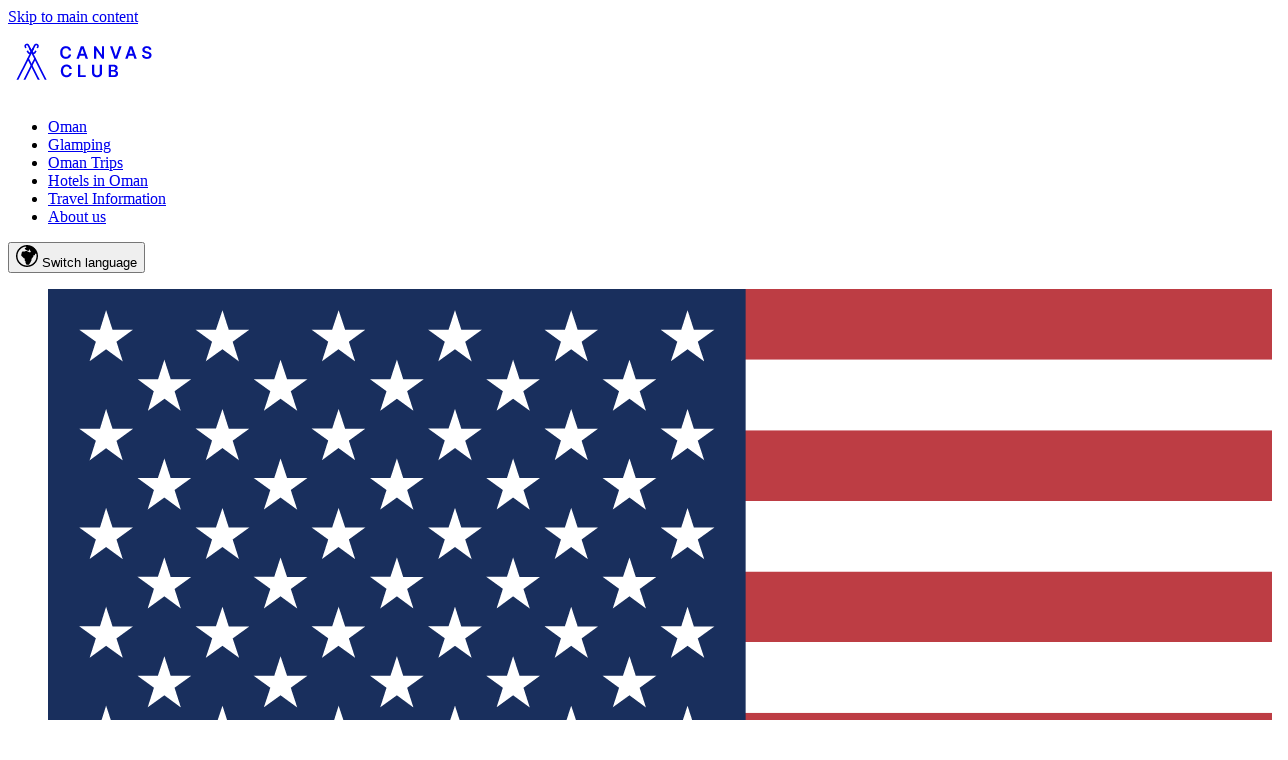

--- FILE ---
content_type: text/html; charset=utf-8
request_url: https://www.canvascluboman.com/en
body_size: 26432
content:
<!DOCTYPE html><html lang="en" style="--colorPrimary: #8F6B4F;--colorSurfacePrimary: #FFEEE1;--colorSurfacePrimaryHero: #946E51;"> <head><meta charset="UTF-8"><meta name="viewport" content="width=device-width"><link rel="icon" href="/favicon-cc.ico" sizes="48x48"><link rel="icon" href="/favicon-cc.svg" sizes="any" type="image/svg+xml"><!-- Page Metadata --><title>Oman Holiday &amp; Glamping in the Desert | Canvas Club Oman</title><meta name="description" content="Customized Oman vacation - Whether desert, mountains, city, or beach. Benefit from our insider knowledge for your next trip to Oman!"><link rel="canonical" href="https://www.canvascluboman.com/en"><link rel="alternate" href="https://www.canvascluboman.com/en" hreflang="en"><link rel="alternate" href="https://www.canvascluboman.com/de" hreflang="de"><!-- OpenGraph Tags --><meta property="og:title" content="Oman Holiday &#38; Glamping in the Desert | Canvas Club Oman"><meta property="og:type" content="website"><meta property="og:url" content="https://www.canvascluboman.com/en"><meta property="og:locale" content="en"><meta property="og:description" content="Customized Oman vacation - Whether desert, mountains, city, or beach. Benefit from our insider knowledge for your next trip to Oman!"><meta property="og:site_name" content="Canvas Club Oman"><meta property="og:image" content="https://res.cloudinary.com/take-memories/images/f_auto,dpr_auto,q_auto,w_1200,c_fill,h_628/cc/o7rycx49pbioqhd7jxtq/vast-golden-sand-dunes-desert"><meta property="og:image:alt" content="Vast golden sand dunes in a desert under a clear sky."><script id="psbl" data-domain="canvascluboman.com" src="/js/script.js" async></script><script>window.plausible = window.plausible || function() { (window.plausible.q = window.plausible.q || []).push(...args) }</script><script type="text/plain" data-cookieconsent="statistics">!function(t,e){var o,n,p,r;e.__SV||(window.posthog=e,e._i=[],e.init=function(i,s,a){function g(t,e){var o=e.split(".");2==o.length&&(t=t[o[0]],e=o[1]),t[e]=function(){t.push([e].concat(Array.prototype.slice.call(arguments,0)))}}(p=t.createElement("script")).type="text/javascript",p.crossOrigin="anonymous",p.async=!0,p.src=s.api_host+"/static/array.js",(r=t.getElementsByTagName("script")[0]).parentNode.insertBefore(p,r);var u=e;for(void 0!==a?u=e[a]=[]:a="posthog",u.people=u.people||[],u.toString=function(t){var e="posthog";return"posthog"!==a&&(e+="."+a),t||(e+=" (stub)"),e},u.people.toString=function(){return u.toString(1)+".people (stub)"},o="capture identify alias people.set people.set_once set_config register register_once unregister opt_out_capturing has_opted_out_capturing opt_in_capturing reset isFeatureEnabled onFeatureFlags getFeatureFlag getFeatureFlagPayload reloadFeatureFlags group updateEarlyAccessFeatureEnrollment getEarlyAccessFeatures getActiveMatchingSurveys getSurveys getNextSurveyStep onSessionId".split(" "),n=0;n<o.length;n++)g(u,o[n]);e._i.push([i,s,a])},e.__SV=1)}(document,window.posthog||[]);
      posthog.init('phc_lqTQx3ddETPzbW3Jcutm530dg6asa41rRkbZVzp1zUq', {
        api_host: '/insights',
        ui_host: 'https://eu.posthog.com',
        defaults: '2025-05-24',
        session_recording: {
          maskAllInputs: false,
          maskInputOptions: {
            password: true,
            email: true,
            tel: true,
          },
          maskTextSelector: ".sensitive",
        },
      })</script><script id="gtag" defer>(function(){const googleTagManagerId = "GTM-W6HQXCN";
(function(w,d,s,l,i){w[l]=w[l]||[];w[l].push({'gtm.start': new Date().getTime(),event:'gtm.js'});const f=d.getElementsByTagName(s)[0], j=d.createElement(s),dl=l!='dataLayer'?'&l='+l:'';j.async=true;j.src='https://www.googletagmanager.com/gtm.js?id='+i+dl;f.parentNode.insertBefore(j,f);})(window,document,'script','dataLayer',googleTagManagerId);})();</script><style>.cookieconsent-optin-preferences,.cookieconsent-optin-statistics,.cookieconsent-optin-marketing,.cookieconsent-optin{display:block;display:initial}.cookieconsent-optout-preferences,.cookieconsent-optout-statistics,.cookieconsent-optout-marketing,.cookieconsent-optout{display:none}@font-face{font-family:Montserrat;font-style:normal;font-display:swap;font-weight:400;src:url(/_astro/montserrat-cyrillic-ext-400-normal.Xqov12YL.woff2) format("woff2"),url(/_astro/montserrat-cyrillic-ext-400-normal.DRPPeomZ.woff) format("woff");unicode-range:U+0460-052F,U+1C80-1C8A,U+20B4,U+2DE0-2DFF,U+A640-A69F,U+FE2E-FE2F}@font-face{font-family:Montserrat;font-style:normal;font-display:swap;font-weight:400;src:url(/_astro/montserrat-cyrillic-400-normal.BPq32Q8K.woff2) format("woff2"),url(/_astro/montserrat-cyrillic-400-normal.jEs4Tk-Z.woff) format("woff");unicode-range:U+0301,U+0400-045F,U+0490-0491,U+04B0-04B1,U+2116}@font-face{font-family:Montserrat;font-style:normal;font-display:swap;font-weight:400;src:url(/_astro/montserrat-vietnamese-400-normal.D4oHqQTd.woff2) format("woff2"),url(/_astro/montserrat-vietnamese-400-normal.BeEscFYY.woff) format("woff");unicode-range:U+0102-0103,U+0110-0111,U+0128-0129,U+0168-0169,U+01A0-01A1,U+01AF-01B0,U+0300-0301,U+0303-0304,U+0308-0309,U+0323,U+0329,U+1EA0-1EF9,U+20AB}@font-face{font-family:Montserrat;font-style:normal;font-display:swap;font-weight:400;src:url(/_astro/montserrat-latin-ext-400-normal.B8bwfy6Y.woff2) format("woff2"),url(/_astro/montserrat-latin-ext-400-normal.BffdBkAA.woff) format("woff");unicode-range:U+0100-02BA,U+02BD-02C5,U+02C7-02CC,U+02CE-02D7,U+02DD-02FF,U+0304,U+0308,U+0329,U+1D00-1DBF,U+1E00-1E9F,U+1EF2-1EFF,U+2020,U+20A0-20AB,U+20AD-20C0,U+2113,U+2C60-2C7F,U+A720-A7FF}@font-face{font-family:Montserrat;font-style:normal;font-display:swap;font-weight:400;src:url(/_astro/montserrat-latin-400-normal.BLhwKU8k.woff2) format("woff2"),url(/_astro/montserrat-latin-400-normal.xItZbAXg.woff) format("woff");unicode-range:U+0000-00FF,U+0131,U+0152-0153,U+02BB-02BC,U+02C6,U+02DA,U+02DC,U+0304,U+0308,U+0329,U+2000-206F,U+20AC,U+2122,U+2191,U+2193,U+2212,U+2215,U+FEFF,U+FFFD}@font-face{font-family:Playfair Display;font-style:normal;font-display:swap;font-weight:400;src:url(/_astro/playfair-display-cyrillic-400-normal.CjW2EstV.woff2) format("woff2"),url(/_astro/playfair-display-cyrillic-400-normal.ZiRag6zj.woff) format("woff");unicode-range:U+0301,U+0400-045F,U+0490-0491,U+04B0-04B1,U+2116}@font-face{font-family:Playfair Display;font-style:normal;font-display:swap;font-weight:400;src:url(/_astro/playfair-display-vietnamese-400-normal.BV2APVTb.woff2) format("woff2"),url(/_astro/playfair-display-vietnamese-400-normal.BbvUAu4N.woff) format("woff");unicode-range:U+0102-0103,U+0110-0111,U+0128-0129,U+0168-0169,U+01A0-01A1,U+01AF-01B0,U+0300-0301,U+0303-0304,U+0308-0309,U+0323,U+0329,U+1EA0-1EF9,U+20AB}@font-face{font-family:Playfair Display;font-style:normal;font-display:swap;font-weight:400;src:url(/_astro/playfair-display-latin-ext-400-normal.BxlSGspa.woff2) format("woff2"),url(/_astro/playfair-display-latin-ext-400-normal.qdZwdvNS.woff) format("woff");unicode-range:U+0100-02BA,U+02BD-02C5,U+02C7-02CC,U+02CE-02D7,U+02DD-02FF,U+0304,U+0308,U+0329,U+1D00-1DBF,U+1E00-1E9F,U+1EF2-1EFF,U+2020,U+20A0-20AB,U+20AD-20C0,U+2113,U+2C60-2C7F,U+A720-A7FF}@font-face{font-family:Playfair Display;font-style:normal;font-display:swap;font-weight:400;src:url(/_astro/playfair-display-latin-400-normal.CFtfchNt.woff2) format("woff2"),url(/_astro/playfair-display-latin-400-normal.DHYHbkg3.woff) format("woff");unicode-range:U+0000-00FF,U+0131,U+0152-0153,U+02BB-02BC,U+02C6,U+02DA,U+02DC,U+0304,U+0308,U+0329,U+2000-206F,U+20AC,U+2122,U+2191,U+2193,U+2212,U+2215,U+FEFF,U+FFFD}:root{--color-primary: var(--colorPrimary);--color-surface-primary: var(--colorSurfacePrimary);--color-surface-primary-hero: var(--colorSurfacePrimaryHero)}
</style>
<link rel="stylesheet" href="/_astro/_path_.BUXb74jh.css">
<link rel="stylesheet" href="/_astro/_path_.DI66mfFe.css"></head> <body style="--colorPrimary: #8F6B4F;--colorSurfacePrimary: #FFEEE1;--colorSurfacePrimaryHero: #946E51;"> <header class="fixed z-40 w-full header-transparent dark" id="header">  <a href="#main-content" class="border-3 text-lg tracking-widest uppercase transition duration-300 px-4 py-2 text-center flex items-center justify-center border-primary bg-primary hover:text-primary hover:bg-white text-white absolute -left-full m-2 opacity-0 focus:left-0 focus:opacity-100"> Skip to main content   </a>  <div class="flex flex-row items-center justify-between px-4 py-2 sm:gap-4">  <a href="/en" class="shrink-0 2xl:flex-2" id="header-logo"> <svg width="180" height="72" viewBox="0 0 274 72" fill="none" xmlns="http://www.w3.org/2000/svg" siteId="cc" aria-label="Canvas Club Oman Homepage"><g clip-path="url(#clip0_2_197)"><path d="M58.7828 62.9614H55.9333L32.1794 15.8578L34.4539 14.7251L58.7828 62.9614Z" fill="currentColor"></path><path d="M30.48 18.3651L31.515 20.427C32.0388 21.4578 32.6777 21.5978 33.4061 21.2415C34.1344 20.8851 34.4027 20.287 33.8788 19.2561L29.9433 11.467C29.4194 10.4361 28.7677 10.2706 28.0522 10.6397C27.3238 10.9961 27.0683 11.6197 27.5922 12.6506L28.3716 14.1906L26.225 15.247L25.5222 13.847C24.3594 11.5433 24.8577 9.63424 27.0811 8.51424C29.3172 7.39424 31.1444 8.13242 32.3072 10.4488L36.0894 17.9579C37.2522 20.2615 36.7538 22.1706 34.5177 23.2906C32.2816 24.4106 30.4544 23.6724 29.2916 21.356L28.3205 19.4343L30.48 18.3651Z" fill="currentColor"></path><path d="M43.4623 19.4342L42.4912 21.3559C41.3284 23.6596 39.5012 24.4105 37.2651 23.2905C35.0289 22.1705 34.5306 20.2742 35.7062 17.9578L39.4884 10.4487C40.6512 8.14508 42.4784 7.39417 44.7145 8.51417C46.9506 9.63417 47.4489 11.5305 46.2862 13.8469L45.5834 15.2469L43.4239 14.1651L44.2034 12.6251C44.7273 11.5942 44.4717 10.9705 43.7434 10.6142C43.0151 10.2451 42.3634 10.4105 41.8523 11.4414L37.9167 19.2306C37.3928 20.2615 37.6612 20.8596 38.3895 21.2159C39.1178 21.585 39.7567 21.4323 40.2678 20.4015L41.3028 18.3396L43.4623 19.4342Z" fill="currentColor"></path><path d="M13 62.9614H15.8622L39.6161 15.8578L37.3417 14.7251L13 62.9614ZM23.58 62.9614H26.455L42.6189 30.9141L40.3444 29.7687L23.58 62.9614Z" fill="currentColor"></path><path d="M48.2284 62.9613H45.3534L29.2023 30.914L31.4767 29.7686L48.2284 62.9613Z" fill="currentColor"></path></g><path d="M96.0504 18.4709H92.5973C92.4988 17.9046 92.3172 17.4029 92.0526 16.9659C91.7879 16.5227 91.4586 16.1473 91.0646 15.8395C90.6707 15.5317 90.2214 15.3009 89.7166 15.147C89.218 14.987 88.6795 14.907 88.1009 14.907C87.0729 14.907 86.1619 15.1655 85.3679 15.6825C84.5739 16.1934 83.9522 16.9444 83.5028 17.9354C83.0535 18.9202 82.8288 20.1236 82.8288 21.5455C82.8288 22.992 83.0535 24.2107 83.5028 25.2017C83.9583 26.1866 84.58 26.9313 85.3679 27.4361C86.1619 27.9347 87.0698 28.1839 88.0916 28.1839C88.6579 28.1839 89.1873 28.1101 89.6797 27.9624C90.1783 27.8085 90.6245 27.5838 91.0185 27.2884C91.4186 26.9929 91.754 26.6297 92.0249 26.1989C92.3018 25.768 92.4927 25.2756 92.5973 24.7216L96.0504 24.7401C95.9212 25.6387 95.6411 26.482 95.2102 27.2699C94.7855 28.0578 94.2285 28.7533 93.5391 29.3565C92.8497 29.9536 92.0433 30.4214 91.12 30.7599C90.1967 31.0923 89.1719 31.2585 88.0455 31.2585C86.3835 31.2585 84.9001 30.8738 83.5952 30.1044C82.2902 29.335 81.2623 28.224 80.5114 26.7713C79.7604 25.3187 79.3849 23.5767 79.3849 21.5455C79.3849 19.508 79.7635 17.7661 80.5206 16.3196C81.2777 14.867 82.3087 13.7559 83.6136 12.9865C84.9186 12.2171 86.3958 11.8324 88.0455 11.8324C89.098 11.8324 90.0767 11.9801 90.9815 12.2756C91.8864 12.571 92.6927 13.005 93.4006 13.5774C94.1084 14.1437 94.6901 14.8393 95.1456 15.6641C95.6072 16.4827 95.9089 17.4183 96.0504 18.4709ZM107.887 31H104.231L110.888 12.0909H115.116L121.783 31H118.126L113.076 15.9688H112.928L107.887 31ZM108.007 23.5859H117.979V26.3374H108.007V23.5859ZM146.312 12.0909V31H143.265L134.356 18.12H134.199V31H130.773V12.0909H133.839L142.739 24.9801H142.905V12.0909H146.312ZM159.075 12.0909L163.996 26.9744H164.19L169.102 12.0909H172.869L166.202 31H161.974L155.317 12.0909H159.075ZM182.078 31H178.422L185.079 12.0909H189.308L195.974 31H192.318L187.267 15.9688H187.12L182.078 31ZM182.199 23.5859H192.17V26.3374H182.199V23.5859ZM214.936 17.2891C214.85 16.4827 214.487 15.8549 213.847 15.4055C213.213 14.9562 212.388 14.7315 211.372 14.7315C210.658 14.7315 210.046 14.8393 209.535 15.0547C209.024 15.2701 208.633 15.5625 208.362 15.9318C208.092 16.3011 207.953 16.7228 207.947 17.1967C207.947 17.5907 208.036 17.9323 208.215 18.2216C208.399 18.5109 208.649 18.7571 208.963 18.9602C209.276 19.1572 209.624 19.3234 210.006 19.4588C210.387 19.5942 210.772 19.7081 211.16 19.8004L212.933 20.2436C213.647 20.4098 214.333 20.6345 214.992 20.9176C215.656 21.2008 216.25 21.5578 216.774 21.9886C217.303 22.4195 217.722 22.9396 218.029 23.549C218.337 24.1584 218.491 24.8724 218.491 25.6911C218.491 26.799 218.208 27.7746 217.642 28.6179C217.075 29.455 216.257 30.1106 215.186 30.5845C214.121 31.0523 212.831 31.2862 211.317 31.2862C209.846 31.2862 208.569 31.0585 207.485 30.603C206.408 30.1475 205.565 29.4827 204.955 28.6087C204.352 27.7346 204.026 26.6697 203.977 25.4141H207.347C207.396 26.0727 207.599 26.6205 207.956 27.0575C208.313 27.4946 208.778 27.8208 209.35 28.0362C209.929 28.2517 210.575 28.3594 211.289 28.3594C212.034 28.3594 212.686 28.2486 213.247 28.027C213.813 27.7992 214.256 27.4853 214.576 27.0852C214.896 26.679 215.059 26.205 215.066 25.6634C215.059 25.1709 214.915 24.7647 214.632 24.4446C214.348 24.1184 213.951 23.8475 213.441 23.6321C212.936 23.4105 212.345 23.2135 211.668 23.0412L209.517 22.4872C207.959 22.0871 206.728 21.4808 205.823 20.6683C204.925 19.8497 204.475 18.7633 204.475 17.4091C204.475 16.295 204.777 15.3194 205.38 14.4822C205.99 13.6451 206.817 12.9957 207.864 12.5341C208.91 12.0663 210.095 11.8324 211.419 11.8324C212.76 11.8324 213.936 12.0663 214.945 12.5341C215.961 12.9957 216.758 13.639 217.337 14.4638C217.915 15.2824 218.214 16.2242 218.232 17.2891H214.936Z" fill="currentColor"></path><path d="M97.0504 46.4709H93.5973C93.4988 45.9046 93.3172 45.4029 93.0526 44.9659C92.7879 44.5227 92.4586 44.1473 92.0646 43.8395C91.6707 43.5317 91.2214 43.3009 90.7166 43.147C90.218 42.987 89.6795 42.907 89.1009 42.907C88.0729 42.907 87.1619 43.1655 86.3679 43.6825C85.5739 44.1934 84.9522 44.9444 84.5028 45.9354C84.0535 46.9202 83.8288 48.1236 83.8288 49.5455C83.8288 50.992 84.0535 52.2107 84.5028 53.2017C84.9583 54.1866 85.58 54.9313 86.3679 55.4361C87.1619 55.9347 88.0698 56.1839 89.0916 56.1839C89.6579 56.1839 90.1873 56.1101 90.6797 55.9624C91.1783 55.8085 91.6245 55.5838 92.0185 55.2884C92.4186 54.9929 92.754 54.6297 93.0249 54.1989C93.3018 53.768 93.4927 53.2756 93.5973 52.7216L97.0504 52.7401C96.9212 53.6387 96.6411 54.482 96.2102 55.2699C95.7855 56.0578 95.2285 56.7533 94.5391 57.3565C93.8497 57.9536 93.0433 58.4214 92.12 58.7599C91.1967 59.0923 90.1719 59.2585 89.0455 59.2585C87.3835 59.2585 85.9001 58.8738 84.5952 58.1044C83.2902 57.335 82.2623 56.224 81.5114 54.7713C80.7604 53.3187 80.3849 51.5767 80.3849 49.5455C80.3849 47.508 80.7635 45.7661 81.5206 44.3196C82.2777 42.867 83.3087 41.7559 84.6136 40.9865C85.9186 40.2171 87.3958 39.8324 89.0455 39.8324C90.098 39.8324 91.0767 39.9801 91.9815 40.2756C92.8864 40.571 93.6927 41.005 94.4006 41.5774C95.1084 42.1437 95.6901 42.8393 96.1456 43.6641C96.6072 44.4827 96.9089 45.4183 97.0504 46.4709ZM106.687 59V40.0909H110.113V56.1286H118.441V59H106.687ZM139.834 40.0909H143.259V52.4446C143.259 53.7988 142.939 54.9898 142.299 56.0178C141.665 57.0457 140.772 57.849 139.621 58.4276C138.47 59 137.125 59.2862 135.586 59.2862C134.041 59.2862 132.693 59 131.542 58.4276C130.391 57.849 129.499 57.0457 128.865 56.0178C128.231 54.9898 127.914 53.7988 127.914 52.4446V40.0909H131.339V52.1584C131.339 52.9463 131.512 53.648 131.856 54.2635C132.207 54.879 132.7 55.3622 133.334 55.7131C133.968 56.0578 134.719 56.2301 135.586 56.2301C136.454 56.2301 137.205 56.0578 137.839 55.7131C138.479 55.3622 138.972 54.879 139.317 54.2635C139.661 53.648 139.834 52.9463 139.834 52.1584V40.0909ZM153.482 59V40.0909H160.721C162.087 40.0909 163.223 40.3063 164.128 40.7372C165.039 41.1619 165.719 41.7436 166.168 42.4822C166.624 43.2209 166.852 44.058 166.852 44.9936C166.852 45.763 166.704 46.4216 166.408 46.9695C166.113 47.5111 165.716 47.9512 165.217 48.2898C164.719 48.6283 164.162 48.8714 163.546 49.0192V49.2038C164.217 49.2408 164.86 49.447 165.476 49.8224C166.098 50.1918 166.605 50.715 166.999 51.392C167.393 52.0691 167.59 52.8878 167.59 53.848C167.59 54.8267 167.353 55.7069 166.879 56.4886C166.405 57.2642 165.691 57.8767 164.737 58.326C163.783 58.7753 162.583 59 161.136 59H153.482ZM156.908 56.1378H160.592C161.835 56.1378 162.731 55.9008 163.278 55.4268C163.832 54.9467 164.109 54.3312 164.109 53.5803C164.109 53.0201 163.971 52.5154 163.694 52.0661C163.417 51.6106 163.023 51.2536 162.512 50.995C162.001 50.7304 161.392 50.598 160.684 50.598H156.908V56.1378ZM156.908 48.1328H160.296C160.887 48.1328 161.42 48.0251 161.893 47.8097C162.367 47.5881 162.74 47.2772 163.011 46.8771C163.288 46.4709 163.426 45.9908 163.426 45.4368C163.426 44.7043 163.168 44.1011 162.651 43.6271C162.14 43.1532 161.379 42.9162 160.37 42.9162H156.908V48.1328Z" fill="currentColor"></path></svg> </a>  <div class="hidden items-center justify-center overflow-auto xl:flex"> <nav class="flex h-full items-center justify-center font-light tracking-wide whitespace-nowrap"> <ul class="flex gap-2"> <li class="relative" data-nav-item> <div class="group flex items-center gap-2 3xl:p-4 p-1 uppercase 2xl:p-3" data-dropdown-state="closed"> <a href="/en/oman" class="group-data-[dropdown-state=open]:text-primary hover:text-primary" data-nav-link> Oman </a>  </div>  </li><li class="relative" data-nav-item> <div class="group flex items-center gap-2 3xl:p-4 p-1 uppercase 2xl:p-3" data-dropdown-state="closed"> <a href="/en/glamping" class="group-data-[dropdown-state=open]:text-primary hover:text-primary" data-nav-link> Glamping </a>  </div>  </li><li class="relative" data-nav-item> <div class="group flex items-center gap-2 3xl:p-4 p-1 uppercase 2xl:p-3" data-dropdown-state="closed"> <a href="/en/oman-trips" class="group-data-[dropdown-state=open]:text-primary hover:text-primary" data-nav-link> Oman Trips </a>  </div>  </li><li class="relative" data-nav-item> <div class="group flex items-center gap-2 3xl:p-4 p-1 uppercase 2xl:p-3" data-dropdown-state="closed"> <a href="/en/hotels-oman" class="group-data-[dropdown-state=open]:text-primary hover:text-primary" data-nav-link> Hotels in Oman </a>  </div>  </li><li class="relative" data-nav-item> <div class="group flex items-center gap-2 3xl:p-4 p-1 uppercase 2xl:p-3" data-dropdown-state="closed"> <a href="/en/blog" class="group-data-[dropdown-state=open]:text-primary hover:text-primary" data-nav-link> Travel Information </a>  </div>  </li><li class="relative" data-nav-item> <div class="group flex items-center gap-2 3xl:p-4 p-1 uppercase 2xl:p-3" data-dropdown-state="closed"> <a href="/en/about-us" class="group-data-[dropdown-state=open]:text-primary hover:text-primary" data-nav-link> About us </a>  </div>  </li> </ul> </nav> <script type="module">const l=document.getElementById("header"),y=document.querySelectorAll("[data-nav-item]"),p=document.querySelectorAll("[data-dropdown]");function u(t,n){p.forEach(e=>{if(e!==t){const o=e.closest("[data-nav-item]")?.querySelector("[data-dropdown-state]");a(e,o)}}),t.style.display="block",n.setAttribute("data-dropdown-state","open"),window.scrollY===0&&g("solid");const c=t.closest("[data-nav-item]"),s=t.querySelector(".dropdown-children-list");if(c&&s){const e=c.getBoundingClientRect(),o=t.getBoundingClientRect(),i=e.left-o.left;s.style.marginLeft=`${i}px`}setTimeout(()=>{t.style.opacity="1"},10)}function g(t){l?.classList.add(t==="solid"?"header-solid":"header-transparent"),l?.classList.remove(t==="solid"?"header-transparent":"header-solid")}function a(t,n){t.style.opacity="0",n.setAttribute("data-dropdown-state","closed"),window.scrollY===0&&g("transparent"),t.style.pointerEvents="none",setTimeout(()=>{t.style.display="none",t.style.pointerEvents="auto"},200)}p.forEach(t=>{t.style.setProperty("top",`${l?.clientHeight||0}px`)});y.forEach(t=>{const n=t.querySelector("[data-dropdown]"),c=t.querySelector("[data-submenu-button]"),s=t.querySelector("[data-dropdown-state]");n&&(t.addEventListener("mouseenter",()=>u(n,s)),c?.addEventListener("click",()=>{s.getAttribute("data-dropdown-state")==="open"?a(n,s):u(n,s)}),t.addEventListener("mouseleave",e=>{const o=t.getBoundingClientRect(),i=e,d=i.clientY<o.top,r=i.clientX<o.left||i.clientX>o.right,f=i.clientY<o.top+o.height*.66;(d||r&&f)&&a(n,s)}),n.addEventListener("mouseleave",e=>{const o=t.getBoundingClientRect(),i=n.getBoundingClientRect(),d=e.clientY>i.top,r=e.clientY<i.top&&e.clientX>=o.left&&e.clientX<=o.right;(d||!r)&&a(n,s)}),document.addEventListener("touchstart",e=>{!(n.contains(e.target)||t.contains(e.target))&&s.getAttribute("data-dropdown-state")==="open"&&a(n,s)}),document.addEventListener("mousedown",e=>{!(n.contains(e.target)||t.contains(e.target))&&s.getAttribute("data-dropdown-state")==="open"&&a(n,s)}),n.style.display="none",n.style.opacity="0")});</script> </div> <div class="flex shrink-0 flex-row items-center justify-end gap-4 2xl:flex-2" id="header-buttons">  <div class="relative"> <button id="languageSwitchButton" class="hidden md:block p-3"> <svg width="22" height="22" viewBox="0 0 324 324" fill="currentColor" xmlns="http://www.w3.org/2000/svg" aria-hidden="true" focusable="false"><g clip-path="url(#clip0_511_368)"><path fill-rule="evenodd" clip-rule="evenodd" d="M0 162C0 72.5298 72.5298 0 162 0C251.469 0 324 72.5298 324 162C324 251.469 251.469 324 162 324C72.5298 324 0 251.469 0 162ZM21.6 162C21.6 91.6041 73.4089 33.3087 140.977 23.1634L151.2 28.2751V36.5254L135.57 44.3405C132.127 46.062 129.86 49.4867 129.621 53.3291C129.382 57.1715 131.206 60.8509 134.409 62.9862L166.809 84.5863C168.583 85.7691 170.668 86.4002 172.8 86.4002H183.6C189.565 86.4002 194.4 81.5648 194.4 75.6002V64.8002H205.2V75.6002C205.2 78.4646 206.338 81.2115 208.364 83.2369L216 90.8738V103.527L211.527 108H196.95L156.03 87.5405C152.99 86.0201 149.411 86.0201 146.37 87.5405L127.051 97.2002H97.2002C92.2445 97.2002 87.9247 100.573 86.7227 105.381L75.9227 148.581C75.0025 152.261 76.081 156.154 78.7635 158.837L111.164 191.237C111.984 192.058 112.932 192.741 113.97 193.26L129.6 201.075V226.8C129.6 229.664 130.738 232.412 132.764 234.438L140.4 242.073V259.2C140.4 260.876 140.791 262.531 141.54 264.03L152.34 285.63C154.17 289.289 157.909 291.6 162 291.6H183.6C187.211 291.6 190.583 289.796 192.586 286.792L214.186 254.392C214.435 254.018 214.66 253.632 214.86 253.23L225.66 231.63C226.409 230.131 226.8 228.476 226.8 226.8V208.8L257.04 168.48C259.494 165.208 259.889 160.829 258.06 157.17L255.074 151.2H270C275.966 151.2 280.8 146.365 280.8 140.4V129.6H298.644C301.1 140.001 302.4 150.849 302.4 162C302.4 239.542 239.542 302.4 162 302.4C84.4592 302.4 21.6 239.542 21.6 162Z" fill="currentColor"></path></g></svg> <span class="sr-only">Switch language</span> </button> <div id="languageSwitchPopover" class="absolute left-1/2 z-10 hidden -translate-x-1/2 pt-2 whitespace-nowrap"> <div class="bg-surface-light p-2 text-black shadow-md"> <ul> <li> <a href="/en" data-lang="en" class="hover:bg-dark/10 inline-flex w-full items-center space-x-4 p-6 py-3 aria-[current='page']:font-semibold" aria-current="page"> <img class="h-4 w-4" src="/assets/flags/flag-en.svg" alt aria-hidden="true"> <span>English</span> </a> </li><li> <a href="/de" data-lang="de" class="hover:bg-dark/10 inline-flex w-full items-center space-x-4 p-6 py-3 aria-[current='page']:font-semibold"> <img class="h-4 w-4" src="/assets/flags/flag-de.svg" alt aria-hidden="true"> <span>German</span> </a> </li> </ul> </div> </div> </div> <script type="module">const t=document.getElementById("languageSwitchButton"),e=document.getElementById("languageSwitchPopover");let n=!1;if(!t||!e)throw new Error("Language switch button or popover not found");const d=()=>{e.classList.add("block"),e.classList.remove("hidden")},o=()=>{e.classList.remove("block"),e.classList.add("hidden")};t.addEventListener("click",d);t.addEventListener("mouseover",d);t.addEventListener("mouseleave",()=>{setTimeout(()=>{n||o()},100)});e.addEventListener("mouseover",()=>n=!0);e.addEventListener("mouseleave",()=>{o(),n=!1});window.addEventListener("click",s=>{s.target&&!t.contains(s.target)&&o()});window.addEventListener("scroll",o);</script>  <div class="relative"> <button id="callPopoverButton" class="hidden p-3 md:block"> <svg xmlns="http://www.w3.org/2000/svg" fill="none" viewBox="0 0 24 24" height="24" width="24" stroke="currentColor" stroke-width="2" aria-hidden="true" focusable="false"><path stroke-linecap="round" stroke-linejoin="round" d="M3 5a2 2 0 012-2h3.28a1 1 0 01.948.684l1.498 4.493a1 1 0 01-.502 1.21l-2.257 1.13a11.042 11.042 0 005.516 5.516l1.13-2.257a1 1 0 011.21-.502l4.493 1.498a1 1 0 01.684.949V19a2 2 0 01-2 2h-1C9.716 21 3 14.284 3 6V5z"></path></svg> <span class="sr-only">Call us</span> </button> <div id="callPopover" class="absolute left-1/2 z-10 hidden -translate-x-1/2 pt-2 whitespace-nowrap"> <div class="bg-surface-light p-2 text-black shadow-md"> <a href="tel:+4921197533323" class="hover:bg-dark/10 inline-block px-4 py-2" aria-label="Call us"> +49 211 975 333 23 </a> </div> </div> </div> <script type="module">const o=document.getElementById("callPopoverButton"),e=document.getElementById("callPopover");let n=!1;if(!o||!e)throw new Error("Call dropdown button or popover not found");const d=()=>{e.classList.add("block"),e.classList.remove("hidden")},t=()=>{e.classList.remove("block"),e.classList.add("hidden")};o.addEventListener("click",d);o.addEventListener("mouseover",d);o.addEventListener("mouseleave",()=>{setTimeout(()=>{n||t()},100)});e.addEventListener("mouseover",()=>n=!0);e.addEventListener("mouseleave",()=>{t(),n=!1});window.addEventListener("click",s=>{s.target&&!o.contains(s.target)&&t()});window.addEventListener("scroll",t);</script>  <a href="/en/contact" class="border-3 text-lg tracking-widest uppercase transition duration-300 px-4 py-2 text-center flex items-center justify-center border-cta bg-cta text-white hover:text-cta hover:bg-white hidden shrink-0 text-base! md:block">  Plan your trip now    </a>  <button class="block shrink-0 md:hidden" id="mobile-whatsapp-button" aria-label="Open WhatsApp chat"> <svg xmlns="http://www.w3.org/2000/svg" class="size-6" viewBox="0 0 24 24" fill="currentColor" aria-label="Open WhatsApp chat" aria-hidden="false" focusable="false"> <path d="M.057 24l1.687-6.163c-1.041-1.804-1.588-3.849-1.587-5.946.003-6.556 5.338-11.891 11.893-11.891 3.181.001 6.167 1.24 8.413 3.488 2.245 2.248 3.481 5.236 3.48 8.414-.003 6.557-5.338 11.892-11.893 11.892-1.99-.001-3.951-.5-5.688-1.448l-6.305 1.654zm6.597-3.807c1.676.995 3.276 1.591 5.392 1.592 5.448 0 9.886-4.434 9.889-9.885.002-5.462-4.415-9.89-9.881-9.892-5.452 0-9.887 4.434-9.889 9.884-.001 2.225.651 3.891 1.746 5.634l-.999 3.648 3.742-.981zm11.387-5.464c-.074-.124-.272-.198-.57-.347-.297-.149-1.758-.868-2.031-.967-.272-.099-.47-.149-.669.149-.198.297-.768.967-.941 1.165-.173.198-.347.223-.644.074-.297-.149-1.255-.462-2.39-1.475-.883-.788-1.48-1.761-1.653-2.059-.173-.297-.018-.458.13-.606.134-.133.297-.347.446-.521.151-.172.2-.296.3-.495.099-.198.05-.372-.025-.521-.075-.148-.669-1.611-.916-2.206-.242-.579-.487-.501-.669-.51l-.57-.01c-.198 0-.52.074-.792.372s-1.04 1.016-1.04 2.479 1.065 2.876 1.213 3.074c.149.198 2.095 3.2 5.076 4.487.709.306 1.263.489 1.694.626.712.226 1.36.194 1.872.118.571-.085 1.758-.719 2.006-1.413.248-.695.248-1.29.173-1.414z"></path> </svg> </button>  <div class="block xl:hidden"> <style>astro-island,astro-slot,astro-static-slot{display:contents}</style><script>(()=>{var e=async t=>{await(await t())()};(self.Astro||(self.Astro={})).load=e;window.dispatchEvent(new Event("astro:load"));})();</script><script>(()=>{var A=Object.defineProperty;var g=(i,o,a)=>o in i?A(i,o,{enumerable:!0,configurable:!0,writable:!0,value:a}):i[o]=a;var d=(i,o,a)=>g(i,typeof o!="symbol"?o+"":o,a);{let i={0:t=>m(t),1:t=>a(t),2:t=>new RegExp(t),3:t=>new Date(t),4:t=>new Map(a(t)),5:t=>new Set(a(t)),6:t=>BigInt(t),7:t=>new URL(t),8:t=>new Uint8Array(t),9:t=>new Uint16Array(t),10:t=>new Uint32Array(t),11:t=>1/0*t},o=t=>{let[l,e]=t;return l in i?i[l](e):void 0},a=t=>t.map(o),m=t=>typeof t!="object"||t===null?t:Object.fromEntries(Object.entries(t).map(([l,e])=>[l,o(e)]));class y extends HTMLElement{constructor(){super(...arguments);d(this,"Component");d(this,"hydrator");d(this,"hydrate",async()=>{var b;if(!this.hydrator||!this.isConnected)return;let e=(b=this.parentElement)==null?void 0:b.closest("astro-island[ssr]");if(e){e.addEventListener("astro:hydrate",this.hydrate,{once:!0});return}let c=this.querySelectorAll("astro-slot"),n={},h=this.querySelectorAll("template[data-astro-template]");for(let r of h){let s=r.closest(this.tagName);s!=null&&s.isSameNode(this)&&(n[r.getAttribute("data-astro-template")||"default"]=r.innerHTML,r.remove())}for(let r of c){let s=r.closest(this.tagName);s!=null&&s.isSameNode(this)&&(n[r.getAttribute("name")||"default"]=r.innerHTML)}let p;try{p=this.hasAttribute("props")?m(JSON.parse(this.getAttribute("props"))):{}}catch(r){let s=this.getAttribute("component-url")||"<unknown>",v=this.getAttribute("component-export");throw v&&(s+=` (export ${v})`),console.error(`[hydrate] Error parsing props for component ${s}`,this.getAttribute("props"),r),r}let u;await this.hydrator(this)(this.Component,p,n,{client:this.getAttribute("client")}),this.removeAttribute("ssr"),this.dispatchEvent(new CustomEvent("astro:hydrate"))});d(this,"unmount",()=>{this.isConnected||this.dispatchEvent(new CustomEvent("astro:unmount"))})}disconnectedCallback(){document.removeEventListener("astro:after-swap",this.unmount),document.addEventListener("astro:after-swap",this.unmount,{once:!0})}connectedCallback(){if(!this.hasAttribute("await-children")||document.readyState==="interactive"||document.readyState==="complete")this.childrenConnectedCallback();else{let e=()=>{document.removeEventListener("DOMContentLoaded",e),c.disconnect(),this.childrenConnectedCallback()},c=new MutationObserver(()=>{var n;((n=this.lastChild)==null?void 0:n.nodeType)===Node.COMMENT_NODE&&this.lastChild.nodeValue==="astro:end"&&(this.lastChild.remove(),e())});c.observe(this,{childList:!0}),document.addEventListener("DOMContentLoaded",e)}}async childrenConnectedCallback(){let e=this.getAttribute("before-hydration-url");e&&await import(e),this.start()}async start(){let e=JSON.parse(this.getAttribute("opts")),c=this.getAttribute("client");if(Astro[c]===void 0){window.addEventListener(`astro:${c}`,()=>this.start(),{once:!0});return}try{await Astro[c](async()=>{let n=this.getAttribute("renderer-url"),[h,{default:p}]=await Promise.all([import(this.getAttribute("component-url")),n?import(n):()=>()=>{}]),u=this.getAttribute("component-export")||"default";if(!u.includes("."))this.Component=h[u];else{this.Component=h;for(let f of u.split("."))this.Component=this.Component[f]}return this.hydrator=p,this.hydrate},e,this)}catch(n){console.error(`[astro-island] Error hydrating ${this.getAttribute("component-url")}`,n)}}attributeChangedCallback(){this.hydrate()}}d(y,"observedAttributes",["props"]),customElements.get("astro-island")||customElements.define("astro-island",y)}})();</script><astro-island uid="1I7IwU" component-url="/_astro/MobileNavigationPopup.DtF7mcvl.js" component-export="MobileNavigationPopup" renderer-url="/_astro/client.CDmBK7RL.js" props="{&quot;navItems&quot;:[1,[[0,{&quot;customLabel&quot;:[0,null],&quot;page&quot;:[0,{&quot;value&quot;:[0,{&quot;id&quot;:[0,&quot;62d539079d4135d9284e4301&quot;],&quot;path&quot;:[0,&quot;/en/oman&quot;],&quot;title&quot;:[0,&quot;Oman&quot;],&quot;slug&quot;:[0,&quot;oman&quot;],&quot;__typename&quot;:[0,&quot;Page&quot;]}],&quot;relationTo&quot;:[0,&quot;pages&quot;],&quot;__typename&quot;:[0,&quot;HeaderNav_Items_Page_Relationship&quot;]}],&quot;childrenSource&quot;:[0,&quot;none&quot;],&quot;childrenLayout&quot;:[0,&quot;list&quot;],&quot;userDefinedChildren&quot;:[1,[]],&quot;automaticallyFetchedChildren&quot;:[1,[]],&quot;__typename&quot;:[0,&quot;HeaderNav_Items&quot;]}],[0,{&quot;customLabel&quot;:[0,null],&quot;page&quot;:[0,{&quot;value&quot;:[0,{&quot;id&quot;:[0,&quot;62d52c08a495feed7b99054d&quot;],&quot;path&quot;:[0,&quot;/en/glamping&quot;],&quot;title&quot;:[0,&quot;Glamping&quot;],&quot;slug&quot;:[0,&quot;glamping&quot;],&quot;__typename&quot;:[0,&quot;Page&quot;]}],&quot;relationTo&quot;:[0,&quot;pages&quot;],&quot;__typename&quot;:[0,&quot;HeaderNav_Items_Page_Relationship&quot;]}],&quot;childrenSource&quot;:[0,&quot;none&quot;],&quot;childrenLayout&quot;:[0,&quot;list&quot;],&quot;userDefinedChildren&quot;:[1,[]],&quot;automaticallyFetchedChildren&quot;:[1,[]],&quot;__typename&quot;:[0,&quot;HeaderNav_Items&quot;]}],[0,{&quot;customLabel&quot;:[0,null],&quot;page&quot;:[0,{&quot;value&quot;:[0,{&quot;id&quot;:[0,&quot;62d52c77a495feed7b99064b&quot;],&quot;path&quot;:[0,&quot;/en/oman-trips&quot;],&quot;title&quot;:[0,&quot;Oman Trips&quot;],&quot;slug&quot;:[0,&quot;oman-trips&quot;],&quot;__typename&quot;:[0,&quot;Page&quot;]}],&quot;relationTo&quot;:[0,&quot;pages&quot;],&quot;__typename&quot;:[0,&quot;HeaderNav_Items_Page_Relationship&quot;]}],&quot;childrenSource&quot;:[0,&quot;none&quot;],&quot;childrenLayout&quot;:[0,&quot;list&quot;],&quot;userDefinedChildren&quot;:[1,[]],&quot;automaticallyFetchedChildren&quot;:[1,[]],&quot;__typename&quot;:[0,&quot;HeaderNav_Items&quot;]}],[0,{&quot;customLabel&quot;:[0,null],&quot;page&quot;:[0,{&quot;value&quot;:[0,{&quot;id&quot;:[0,&quot;62d52c83a495feed7b990686&quot;],&quot;path&quot;:[0,&quot;/en/hotels-oman&quot;],&quot;title&quot;:[0,&quot;Hotels in Oman&quot;],&quot;slug&quot;:[0,&quot;hotels-oman&quot;],&quot;__typename&quot;:[0,&quot;Page&quot;]}],&quot;relationTo&quot;:[0,&quot;pages&quot;],&quot;__typename&quot;:[0,&quot;HeaderNav_Items_Page_Relationship&quot;]}],&quot;childrenSource&quot;:[0,&quot;none&quot;],&quot;childrenLayout&quot;:[0,&quot;list&quot;],&quot;userDefinedChildren&quot;:[1,[]],&quot;automaticallyFetchedChildren&quot;:[1,[]],&quot;__typename&quot;:[0,&quot;HeaderNav_Items&quot;]}],[0,{&quot;customLabel&quot;:[0,null],&quot;page&quot;:[0,{&quot;value&quot;:[0,{&quot;id&quot;:[0,&quot;62d52c93a495feed7b9906c1&quot;],&quot;path&quot;:[0,&quot;/en/blog&quot;],&quot;title&quot;:[0,&quot;Travel Information&quot;],&quot;slug&quot;:[0,&quot;blog&quot;],&quot;__typename&quot;:[0,&quot;Page&quot;]}],&quot;relationTo&quot;:[0,&quot;pages&quot;],&quot;__typename&quot;:[0,&quot;HeaderNav_Items_Page_Relationship&quot;]}],&quot;childrenSource&quot;:[0,&quot;none&quot;],&quot;childrenLayout&quot;:[0,&quot;list&quot;],&quot;userDefinedChildren&quot;:[1,[]],&quot;automaticallyFetchedChildren&quot;:[1,[]],&quot;__typename&quot;:[0,&quot;HeaderNav_Items&quot;]}],[0,{&quot;customLabel&quot;:[0,null],&quot;page&quot;:[0,{&quot;value&quot;:[0,{&quot;id&quot;:[0,&quot;6757e6886ce41346f7604caa&quot;],&quot;path&quot;:[0,&quot;/en/about-us&quot;],&quot;title&quot;:[0,&quot;About us&quot;],&quot;slug&quot;:[0,&quot;about-us&quot;],&quot;__typename&quot;:[0,&quot;Page&quot;]}],&quot;relationTo&quot;:[0,&quot;pages&quot;],&quot;__typename&quot;:[0,&quot;HeaderNav_Items_Page_Relationship&quot;]}],&quot;childrenSource&quot;:[0,&quot;none&quot;],&quot;childrenLayout&quot;:[0,&quot;list&quot;],&quot;userDefinedChildren&quot;:[1,[]],&quot;automaticallyFetchedChildren&quot;:[1,[]],&quot;__typename&quot;:[0,&quot;HeaderNav_Items&quot;]}]]],&quot;urlPrefix&quot;:[0,&quot;/en&quot;],&quot;preview&quot;:[0,false],&quot;currentPath&quot;:[0,&quot;/en&quot;],&quot;labels&quot;:[0,{&quot;header&quot;:[0,{&quot;frontPage&quot;:[0,&quot;Homepage&quot;],&quot;callUs&quot;:[0,&quot;Call us&quot;],&quot;contactUs&quot;:[0,&quot;Plan your trip now&quot;],&quot;openNavigationMenu&quot;:[0,&quot;Open navigation menu&quot;],&quot;closeNavigationMenu&quot;:[0,&quot;Close navigation menu&quot;],&quot;openSubmenu&quot;:[0,&quot;Open submenu&quot;],&quot;closeSubmenu&quot;:[0,&quot;Close submenu&quot;]}],&quot;trustPilot&quot;:[0,{&quot;card&quot;:[0,{&quot;logo&quot;:[0,&quot;TrustPilot Logo&quot;],&quot;fourAndAHalfStars&quot;:[0,&quot;4.5 out of 5 stars&quot;],&quot;fiveStars&quot;:[0,&quot;5 out of 5 stars&quot;]}],&quot;reviews&quot;:[0,&quot;TrustPilot Reviews&quot;]}]}]}" ssr client="load" opts="{&quot;name&quot;:&quot;MobileNavigationPopup&quot;,&quot;value&quot;:true}" await-children><button class="p-3" aria-pressed="false" aria-label="Open navigation menu"><svg xmlns="http://www.w3.org/2000/svg" viewBox="0 0 24 24" width="24" height="24" stroke="currentColor" fill="none" stroke-width="2" stroke-linecap="round" stroke-linejoin="round" aria-hidden="true"><line x1="2" y1="4" x2="22" y2="4"></line><line x1="2" y1="12" x2="22" y2="12"></line><line x1="2" y1="20" x2="22" y2="20"></line></svg></button><dialog inert class="bg-surface-light fixed h-screen w-full p-4 hidden"><ul><li class="border-b-solid border-b border-b-slate-200 last-of-type:border-b-0"><div class="flex"><a href="/en/oman" class="flex w-full grow items-center py-4 text-left text-sm">Oman</a></div></li><li class="border-b-solid border-b border-b-slate-200 last-of-type:border-b-0"><div class="flex"><a href="/en/glamping" class="flex w-full grow items-center py-4 text-left text-sm">Glamping</a></div></li><li class="border-b-solid border-b border-b-slate-200 last-of-type:border-b-0"><div class="flex"><a href="/en/oman-trips" class="flex w-full grow items-center py-4 text-left text-sm">Oman Trips</a></div></li><li class="border-b-solid border-b border-b-slate-200 last-of-type:border-b-0"><div class="flex"><a href="/en/hotels-oman" class="flex w-full grow items-center py-4 text-left text-sm">Hotels in Oman</a></div></li><li class="border-b-solid border-b border-b-slate-200 last-of-type:border-b-0"><div class="flex"><a href="/en/blog" class="flex w-full grow items-center py-4 text-left text-sm">Travel Information</a></div></li><li class="border-b-solid border-b border-b-slate-200 last-of-type:border-b-0"><div class="flex"><a href="/en/about-us" class="flex w-full grow items-center py-4 text-left text-sm">About us</a></div></li></ul><div class="ring-opacity-5 ring-black focus:outline-none"><div class="mt-8"><a href="https://de.trustpilot.com/review/takememories.com" target="_blank" class="flex shrink-0 flex-col items-center justify-center gap-2 flex-col"><img src="/assets/TrustPilotLogo.svg" alt="TrustPilot Logo" width="90" height="20"/><img src="/assets/TrustPilotStarsRating-full.svg" alt="5 out of 5 stars" width="90" height="20"/></a></div><div class="fixed right-0 bottom-0 left-0 w-full"><a href="/en/contact" class="border-3 text-lg tracking-widest uppercase transition duration-300 px-4 py-2 text-center flex items-center justify-center border-cta bg-cta text-white hover:text-cta hover:bg-white mx-4 my-4">Plan your trip now</a></div></div></dialog><!--astro:end--></astro-island> </div> </div> </div> </header> <!-- Mobile WhatsApp Modal --><div id="mobile-whatsapp-modal" class="invisible fixed inset-0 z-50 flex items-center justify-center bg-black/50 opacity-0 transition-all duration-300 md:hidden" role="dialog" aria-labelledby="mobile-chat-title" aria-hidden="true"> <div id="mobile-whatsapp-content" class="mx-4 w-full max-w-sm translate-y-full transform bg-white shadow-xl transition-transform duration-300"> <div> <!-- Header --> <div class="bg-surface-primary text-dark relative flex items-center gap-3 p-4 "> <div class="flex h-12 w-12 items-center justify-center"> <img src="https://res.cloudinary.com/take-memories/image/upload/f_auto,dpr_auto,q_auto,w_100,c_fill,h_100/cc/wcflpweayhvdppxzx4ov" srcset="https://res.cloudinary.com/take-memories/image/upload/f_auto,dpr_auto,q_auto,w_100,c_fill,h_100/cc/wcflpweayhvdppxzx4ov 1x, https://res.cloudinary.com/take-memories/image/upload/f_auto,dpr_auto,q_auto,w_200,c_fill,h_200/cc/wcflpweayhvdppxzx4ov 2x" alt="Michaela Eckmüller" width="100" height="100" loading="lazy" class="block w-full rounded-full"/> </div> <div> <h3 class="font-semibold" id="mobile-chat-title">Michaela Eckmüller</h3> <p class="text-sm opacity-90">Travel Designer</p> </div> <!-- Close button --> <button class="absolute top-2 right-2 opacity-75 hover:opacity-100" id="close-mobile-whatsapp-modal" type="button" aria-label="Close WhatsApp chat"> <svg xmlns="http://www.w3.org/2000/svg" class="h-5 w-5" viewBox="0 0 20 20" fill="currentColor" aria-hidden="true" focusable="false"> <path fill-rule="evenodd" d="M4.293 4.293a1 1 0 011.414 0L10 8.586l4.293-4.293a1 1 0 111.414 1.414L11.414 10l4.293 4.293a1 1 0 01-1.414 1.414L10 11.414l-4.293 4.293a1 1 0 01-1.414-1.414L8.586 10 4.293 5.707a1 1 0 010-1.414z" clip-rule="evenodd"></path> </svg> </button> </div> <!-- Chat Input --> <div class="p-4" id="mobile-whatsapp-chat-input"> <label for="mobile-whatsapp-chat-message" class="sr-only"> Your message... </label> <textarea id="mobile-whatsapp-chat-message" rows="4" class="border-primary w-full resize-none rounded-xs border p-2 text-sm focus:ring-2 focus:ring-transparent focus:outline-hidden" placeholder="Your message..." aria-required="true"></textarea> <a href="https://wa.me/+49211975333233" id="mobile-whatsapp-chat-send" target="_blank" rel="noopener noreferrer" class="bg-primary mt-2 flex w-full items-center justify-center gap-2 rounded-xs py-2 text-white transition-colors duration-200"> Send via WhatsApp <svg xmlns="http://www.w3.org/2000/svg" class="h-5 w-5" viewBox="0 0 20 20" fill="currentColor" style="transform: rotate(90deg)" aria-hidden="true" focusable="false"> <path d="M10.894 2.553a1 1 0 00-1.788 0l-7 14a1 1 0 001.169 1.409l5-1.429A1 1 0 009 15.571V11a1 1 0 112 0v4.571a1 1 0 00.725.962l5 1.428a1 1 0 001.17-1.408l-7-14z"></path> </svg> </a> <div class="mt-3 text-center"> <a href="mailto:info@canvasclub.de?subject=Anfrage über die Website" class="text-dark hover:text-primary text-sm" id="mobile-whatsapp-chat-email"> Send via Email instead </a> </div> </div> <div id="mobile-whatsapp-chat-success" class="text-primary hidden h-24 p-4 font-medium" aria-live="polite"> <div class="flex h-full w-full items-center justify-center"> Thank you for your message. </div> </div> </div> <script>(function(){const idPrefix = "mobile-";

  // Wait for DOM to be ready
  document.addEventListener('DOMContentLoaded', () => {
    const sendWhatsAppButton = document.getElementById(`${idPrefix}whatsapp-chat-send`)
    const sendEmailButton = document.getElementById(`${idPrefix}whatsapp-chat-email`)
    const messageInput = document.getElementById(`${idPrefix}whatsapp-chat-message`)
    const whatsAppInput = document.getElementById(`${idPrefix}whatsapp-chat-input`)
    const successMessage = document.getElementById(`${idPrefix}whatsapp-chat-success`)

    if (sendWhatsAppButton && sendEmailButton && messageInput && whatsAppInput && successMessage) {
      const onSent = async () => {
        await new Promise((resolve) => setTimeout(resolve, 500))
        successMessage.classList.remove('hidden')
        whatsAppInput.classList.add('hidden')
      }

      // Update links when message changes
      messageInput.addEventListener('input', () => {
        const message = encodeURIComponent(messageInput.value.trim())
        sendWhatsAppButton.href =
          sendWhatsAppButton.href.replace(/[?&]text=[^&]*/, '') +
          (message ? `?text=${message}` : '')
        sendEmailButton.href =
          sendEmailButton.href.replace(/[&]body=[^&]*/, '') + `&body=${message}`
      })

      sendWhatsAppButton.addEventListener('click', onSent)
      sendEmailButton.addEventListener('click', onSent)
    }
  })
})();</script> </div> </div> <script type="module">const e=document.getElementById("mobile-whatsapp-modal"),l=document.getElementById("close-mobile-whatsapp-modal");if(e&&l){const t=document.getElementById("mobile-whatsapp-content");let s=window.visualViewport?.height||window.innerHeight;const a=()=>{e.classList.remove("opacity-0","invisible"),e.classList.add("opacity-100","visible"),t?.classList.remove("translate-y-full"),e.setAttribute("aria-hidden","false"),document.body.style.overflow="hidden",s=window.visualViewport?.height||window.innerHeight},o=()=>{e.classList.remove("opacity-100","visible"),e.classList.add("opacity-0","invisible"),t?.classList.add("translate-y-full"),e.setAttribute("aria-hidden","true"),document.body.style.overflow=""},n=()=>{if(!e||e.getAttribute("aria-hidden")==="true")return;const i=window.visualViewport?.height||window.innerHeight;s-i>150?(e.style.alignItems="flex-start",e.style.paddingTop="20px",t&&(t.style.maxHeight=`${i-40}px`,t.style.overflowY="auto")):(e.style.alignItems="center",e.style.paddingTop="",t&&(t.style.maxHeight="",t.style.overflowY=""))};window.visualViewport?window.visualViewport.addEventListener("resize",n):window.addEventListener("resize",n),window.showMobileWhatsAppModal=a,l.addEventListener("click",o),e.addEventListener("click",i=>{i.target===e&&o()}),document.addEventListener("keydown",i=>{i.key==="Escape"&&e.getAttribute("aria-hidden")==="false"&&o()})}</script> <script type="module">const t=document.getElementById("header"),n=document.createElement("div");n.setAttribute("data-observer-intercept","");if(!t)throw new Error("Header element not found");t.before(n);const o=e=>{t.classList.add(e==="solid"?"header-solid":"header-transparent"),t.classList.remove(e==="solid"?"header-transparent":"header-solid")},a=new IntersectionObserver(([e])=>{const s=!e.isIntersecting;document.body.classList.toggle("scrolled",s);const d=document.querySelector('[data-dropdown-state="open"]')!==null;o(!s&&!d?"transparent":"solid")});a.observe(n);t.addEventListener("mouseleave",()=>{if(document.body.classList.contains("scrolled"))return;document.querySelector('[data-dropdown-state="open"]')!==null||o("transparent")});t.addEventListener("mouseover",()=>{document.body.classList.contains("scrolled")||o("solid")});const r=document.getElementById("mobile-whatsapp-button");r&&r.addEventListener("click",()=>{const e=window.showMobileWhatsAppModal;e&&e()});</script> <div class="hidden md:block" style="--colorPrimary: #8F6B4F;--colorSurfacePrimary: #FFEEE1;--colorSurfacePrimaryHero: #946E51;"> <div class="fixed right-4 bottom-4 z-50"> <!-- WhatsApp Icon Button --> <button id="whatsapp-button" class="flex h-14 w-14 items-center justify-center rounded-full bg-white shadow-md drop-shadow-md transition-transform duration-200" aria-label="Open WhatsApp chat" aria-expanded="false" aria-controls="whatsapp-modal"> <svg xmlns="http://www.w3.org/2000/svg" class="h-7 w-7 text-[#008069]" viewBox="0 0 24 24" fill="currentColor" aria-label="Open WhatsApp chat" aria-hidden="false" focusable="false"> <path d="M.057 24l1.687-6.163c-1.041-1.804-1.588-3.849-1.587-5.946.003-6.556 5.338-11.891 11.893-11.891 3.181.001 6.167 1.24 8.413 3.488 2.245 2.248 3.481 5.236 3.48 8.414-.003 6.557-5.338 11.892-11.893 11.892-1.99-.001-3.951-.5-5.688-1.448l-6.305 1.654zm6.597-3.807c1.676.995 3.276 1.591 5.392 1.592 5.448 0 9.886-4.434 9.889-9.885.002-5.462-4.415-9.89-9.881-9.892-5.452 0-9.887 4.434-9.889 9.884-.001 2.225.651 3.891 1.746 5.634l-.999 3.648 3.742-.981zm11.387-5.464c-.074-.124-.272-.198-.57-.347-.297-.149-1.758-.868-2.031-.967-.272-.099-.47-.149-.669.149-.198.297-.768.967-.941 1.165-.173.198-.347.223-.644.074-.297-.149-1.255-.462-2.39-1.475-.883-.788-1.48-1.761-1.653-2.059-.173-.297-.018-.458.13-.606.134-.133.297-.347.446-.521.151-.172.2-.296.3-.495.099-.198.05-.372-.025-.521-.075-.148-.669-1.611-.916-2.206-.242-.579-.487-.501-.669-.51l-.57-.01c-.198 0-.52.074-.792.372s-1.04 1.016-1.04 2.479 1.065 2.876 1.213 3.074c.149.198 2.095 3.2 5.076 4.487.709.306 1.263.489 1.694.626.712.226 1.36.194 1.872.118.571-.085 1.758-.719 2.006-1.413.248-.695.248-1.29.173-1.414z"></path> </svg> </button> <!-- Chat Modal --> <div id="whatsapp-modal" class="invisible translate-y-4 opacity-0 absolute right-0 bottom-16 w-screen rounded-xs sm:w-80 transform transition-all duration-300 ease-in-out translate-x-4 p-4" role="dialog" aria-labelledby="chat-title" aria-hidden="true"> <div class="rounded-xs bg-white shadow-xl"> <div> <!-- Header --> <div class="bg-surface-primary text-dark relative flex items-center gap-3 p-4 rounded-t-xs"> <div class="flex h-12 w-12 items-center justify-center"> <img src="https://res.cloudinary.com/take-memories/image/upload/f_auto,dpr_auto,q_auto,w_100,c_fill,h_100/cc/wcflpweayhvdppxzx4ov" srcset="https://res.cloudinary.com/take-memories/image/upload/f_auto,dpr_auto,q_auto,w_100,c_fill,h_100/cc/wcflpweayhvdppxzx4ov 1x, https://res.cloudinary.com/take-memories/image/upload/f_auto,dpr_auto,q_auto,w_200,c_fill,h_200/cc/wcflpweayhvdppxzx4ov 2x" alt="Michaela Eckmüller" width="100" height="100" loading="lazy" class="block w-full rounded-full"/> </div> <div> <h3 class="font-semibold" id="chat-title">Michaela Eckmüller</h3> <p class="text-sm opacity-90">Travel Designer</p> </div> <!-- Close button --> <button class="absolute top-2 right-2 opacity-75 hover:opacity-100" id="close-whatsapp-modal" type="button" aria-label="Close WhatsApp chat"> <svg xmlns="http://www.w3.org/2000/svg" class="h-5 w-5" viewBox="0 0 20 20" fill="currentColor" aria-hidden="true" focusable="false"> <path fill-rule="evenodd" d="M4.293 4.293a1 1 0 011.414 0L10 8.586l4.293-4.293a1 1 0 111.414 1.414L11.414 10l4.293 4.293a1 1 0 01-1.414 1.414L10 11.414l-4.293 4.293a1 1 0 01-1.414-1.414L8.586 10 4.293 5.707a1 1 0 010-1.414z" clip-rule="evenodd"></path> </svg> </button> </div> <!-- Chat Input --> <div class="p-4" id="desktop-whatsapp-chat-input"> <label for="desktop-whatsapp-chat-message" class="sr-only"> Your message... </label> <textarea id="desktop-whatsapp-chat-message" rows="4" class="border-primary w-full resize-none rounded-xs border p-2 text-sm focus:ring-2 focus:ring-transparent focus:outline-hidden" placeholder="Your message..." aria-required="true"></textarea> <a href="https://wa.me/+49211975333233" id="desktop-whatsapp-chat-send" target="_blank" rel="noopener noreferrer" class="bg-primary mt-2 flex w-full items-center justify-center gap-2 rounded-xs py-2 text-white transition-colors duration-200"> Send via WhatsApp <svg xmlns="http://www.w3.org/2000/svg" class="h-5 w-5" viewBox="0 0 20 20" fill="currentColor" style="transform: rotate(90deg)" aria-hidden="true" focusable="false"> <path d="M10.894 2.553a1 1 0 00-1.788 0l-7 14a1 1 0 001.169 1.409l5-1.429A1 1 0 009 15.571V11a1 1 0 112 0v4.571a1 1 0 00.725.962l5 1.428a1 1 0 001.17-1.408l-7-14z"></path> </svg> </a> <div class="mt-3 text-center"> <a href="mailto:info@canvasclub.de?subject=Anfrage über die Website" class="text-dark hover:text-primary text-sm" id="desktop-whatsapp-chat-email"> Send via Email instead </a> </div> </div> <div id="desktop-whatsapp-chat-success" class="text-primary hidden h-24 p-4 font-medium" aria-live="polite"> <div class="flex h-full w-full items-center justify-center"> Thank you for your message. </div> </div> </div> <script>(function(){const idPrefix = "desktop-";

  // Wait for DOM to be ready
  document.addEventListener('DOMContentLoaded', () => {
    const sendWhatsAppButton = document.getElementById(`${idPrefix}whatsapp-chat-send`)
    const sendEmailButton = document.getElementById(`${idPrefix}whatsapp-chat-email`)
    const messageInput = document.getElementById(`${idPrefix}whatsapp-chat-message`)
    const whatsAppInput = document.getElementById(`${idPrefix}whatsapp-chat-input`)
    const successMessage = document.getElementById(`${idPrefix}whatsapp-chat-success`)

    if (sendWhatsAppButton && sendEmailButton && messageInput && whatsAppInput && successMessage) {
      const onSent = async () => {
        await new Promise((resolve) => setTimeout(resolve, 500))
        successMessage.classList.remove('hidden')
        whatsAppInput.classList.add('hidden')
      }

      // Update links when message changes
      messageInput.addEventListener('input', () => {
        const message = encodeURIComponent(messageInput.value.trim())
        sendWhatsAppButton.href =
          sendWhatsAppButton.href.replace(/[?&]text=[^&]*/, '') +
          (message ? `?text=${message}` : '')
        sendEmailButton.href =
          sendEmailButton.href.replace(/[&]body=[^&]*/, '') + `&body=${message}`
      })

      sendWhatsAppButton.addEventListener('click', onSent)
      sendEmailButton.addEventListener('click', onSent)
    }
  })
})();</script> </div> </div> </div> <script type="module">const a=document.getElementById("whatsapp-button"),t=document.getElementById("whatsapp-modal"),n=document.getElementById("desktop-whatsapp-chat-message"),r=document.getElementById("close-whatsapp-modal");if(a&&t&&n&&r){let i,o;const d=a.parentElement,c=()=>{t.classList.remove("invisible","opacity-0","translate-y-4"),t.classList.add("visible","opacity-100","translate-y-0"),t.setAttribute("aria-hidden","false"),a.setAttribute("aria-expanded","true")},s=({force:e=!1}={})=>{!e&&n.matches(":focus")||(t.classList.remove("visible","opacity-100","translate-y-0"),t.classList.add("invisible","opacity-0","translate-y-4"),t.setAttribute("aria-hidden","true"),a.setAttribute("aria-expanded","false"))};r.addEventListener("click",e=>{e.preventDefault(),s({force:!0})}),d?.addEventListener("mouseenter",()=>{o&&window.clearTimeout(o),i=window.setTimeout(c,200)}),d?.addEventListener("mouseleave",()=>{i&&window.clearTimeout(i),o=window.setTimeout(s,500)}),a.addEventListener("keydown",e=>{(e.key==="Enter"||e.key===" ")&&(e.preventDefault(),c(),n.focus())}),document.addEventListener("click",e=>{const l=e.target;d?.contains(l)&&!r?.contains(l)?c():n.matches(":focus")||s()}),document.addEventListener("keydown",e=>{e.key==="Escape"&&t.getAttribute("aria-hidden")==="false"&&s({force:!0})})}</script> </div> <main id="main-content" tabindex="-1" class="overflow-x-hidden" style="--colorPrimary: #8F6B4F;--colorSurfacePrimary: #FFEEE1;--colorSurfacePrimaryHero: #946E51;">  <section>  <div class="h-[80vh] max-h-[800px] md:h-[60vh] xl:h-[40vw] bg-surface-primary-hero relative w-full px-4"> <link rel="preload" href="https://res.cloudinary.com/take-memories/images/f_auto,dpr_auto,q_auto,w_1000,c_fill,h_600/cc/o7rycx49pbioqhd7jxtq/vast-golden-sand-dunes-desert" as="image" imageSrcSet="https://res.cloudinary.com/take-memories/images/f_auto,dpr_auto,q_auto,w_1000,c_fill,h_600/cc/o7rycx49pbioqhd7jxtq/vast-golden-sand-dunes-desert 1x, https://res.cloudinary.com/take-memories/images/f_auto,dpr_auto,q_auto,w_2000,c_fill,h_1200/cc/o7rycx49pbioqhd7jxtq/vast-golden-sand-dunes-desert 2x"/><img src="https://res.cloudinary.com/take-memories/images/f_auto,dpr_auto,q_auto,w_1000,c_fill,h_600/cc/o7rycx49pbioqhd7jxtq/vast-golden-sand-dunes-desert" srcset="https://res.cloudinary.com/take-memories/images/f_auto,dpr_auto,q_auto,w_1000,c_fill,h_600/cc/o7rycx49pbioqhd7jxtq/vast-golden-sand-dunes-desert 1x, https://res.cloudinary.com/take-memories/images/f_auto,dpr_auto,q_auto,w_2000,c_fill,h_1200/cc/o7rycx49pbioqhd7jxtq/vast-golden-sand-dunes-desert 2x" alt="Vast golden sand dunes in a desert under a clear sky." width="1000" height="600" loading="eager" fetchpriority="high" class="block w-full absolute inset-0 h-full w-full object-cover" style="object-position:center;" data-progressive-hq-src="https://res.cloudinary.com/take-memories/images/f_auto,dpr_auto,q_auto,w_2000,c_fill,h_1200/cc/o7rycx49pbioqhd7jxtq/vast-golden-sand-dunes-desert"/><script>
            document.addEventListener('DOMContentLoaded', () => {
              const imgs = document.querySelectorAll('img[data-progressive-hq-src]');
              imgs.forEach(img => {
                const highQualityImg = new Image();
                highQualityImg.src = img.dataset.progressiveHqSrc;
                highQualityImg.onload = () => {
                  img.src = highQualityImg.src;
                  img.srcset = highQualityImg.src + ' 1x, ' + highQualityImg.src + ' 2x';
                };
              });
            });
          </script>  <div class="flex h-full flex-col items-center justify-center gap-4">  <h1 class="font-display mx-auto max-w-3xl p-4 text-center text-3xl text-white uppercase drop-shadow-lg sm:tracking-widest md:text-4xl md:leading-snug lg:text-5xl"> Luxury Desert Camp &amp; Tailor-made Oman Journeys </h1> <p class="md:text-1xl mx-auto max-w-3xl text-center text-xl tracking-wide text-white drop-shadow-lg"> We create individual travel experiences </p>   <div class="absolute right-6 bottom-6 hidden bg-white/70 p-2 md:block lg:right-12 lg:bottom-12"> <a href="https://de.trustpilot.com/review/takememories.com" target="_blank" class="flex shrink-0 flex-col items-center justify-center gap-2 flex-col"><img src="/assets/TrustPilotLogo.svg" alt="TrustPilot Logo" width="90" height="20"/><img src="/assets/TrustPilotStarsRating-full.svg" alt="5 out of 5 stars" width="90" height="20"/></a> </div> <div id="cta-banner" class="absolute bottom-0 flex w-full flex-row justify-between bg-white md:hidden lg:right-12 lg:bottom-12"> <a href="tel:+4921197533323" class="hover:text-primary flex items-center justify-center px-4 py-2 text-center text-sm tracking-widest uppercase transition duration-300 sm:text-base"> Call now </a> <a href="/en/contact" class="border-3 text-lg tracking-widest uppercase transition duration-300 px-4 py-2 text-center flex items-center justify-center border-primary bg-primary hover:text-primary hover:bg-white text-white text-sm! sm:text-base">  Plan your trip now    </a> </div>  <script type="module">const t=document.getElementById("cta-banner"),e=document.getElementById("cta-banner-sticky");if(t){const a=e!==null;let o=!1;const s=document.createElement("div");s.style.position="absolute",s.style.bottom="0",s.style.height="1px",s.style.width="100%",s.style.pointerEvents="none",t.parentNode?.insertBefore(s,t.nextSibling),t.style.transition="none",new IntersectionObserver(i=>{i.forEach(n=>{!n.isIntersecting&&!o?(o=!0,a?(e.classList.remove("hidden"),e.classList.add("flex"),e.style.transform="translateY(100%)",e.style.transition="transform 0.3s ease-out, box-shadow 0.3s ease-out",requestAnimationFrame(()=>{e.style.transform="translateY(0)",e.style.boxShadow="0 -4px 12px rgba(0, 0, 0, 0.15)"})):(t.style.transition="none",t.style.transform="translateY(100%)",t.style.opacity="0",t.classList.remove("absolute"),t.classList.add("fixed","z-20"),t.style.bottom="0",t.style.left="0",t.style.right="0",t.offsetHeight,t.style.transition="transform 0.3s ease-out, opacity 0.3s ease-out, box-shadow 0.3s ease-out",requestAnimationFrame(()=>{t.style.transform="translateY(0)",t.style.opacity="1",t.style.boxShadow="0 -4px 12px rgba(0, 0, 0, 0.15)"}))):n.isIntersecting&&o&&(o=!1,a?(e.style.transition="transform 0.3s ease-in, box-shadow 0.3s ease-in",e.style.transform="translateY(100%)",e.style.boxShadow="none",setTimeout(()=>{e.classList.remove("flex"),e.classList.add("hidden"),e.style.transform="",e.style.transition="",e.style.boxShadow=""},300)):(t.style.transition="transform 0.3s ease-in, opacity 0.3s ease-in, box-shadow 0.3s ease-in",t.style.transform="translateY(100%)",t.style.opacity="0",t.style.boxShadow="none",setTimeout(()=>{t.classList.remove("fixed","z-20"),t.classList.add("absolute"),t.style.bottom="",t.style.left="",t.style.right="",t.style.boxShadow="",t.style.transform="translateY(0)",t.style.transition="opacity 0.4s ease-out",requestAnimationFrame(()=>{t.style.opacity="1"}),setTimeout(()=>{t.style.transition=""},400)},300)))})},{rootMargin:"-80px 0px 0px 0px",threshold:0}).observe(s)}</script> </div> </div> <div class="bg-surface-light py-12"> <div class="container space-y-8"> <div class="section-intro space-y-4"> <div class="prose prose-headings:font-display prose-headings:uppercase prose-headings:tracking-widest mx-auto text-md md:text-lg"> <p>Not only are we specialists in tailor-made Oman trips but we also run our own bespoke desert camp in the Wahiba Sands, which we set up privately for you in between the dunes. Our team has lived in Oman for several years and is familiar with all accommodations, highlights, and advice from their own experience.</p> </div>  </div> </div> </div> </section> <div class="CmsSectionListContainer bg-white space-y-12 md:space-y-24 pb-12 md:pb-24 pt-12 md:pt-24"> <section id="69412f4cfe1a7952f75f9c9e" class="section-line space-y-6 md:space-y-16"><div class="mx-auto flex flex-nowrap gap-8 overflow-x-auto md:grid md:max-w-3xl md:grid-cols-2 md:gap-6 lg:grid-cols-4" role="list"><div class="group relative flex shrink-0 items-center first:ml-4 md:h-auto md:w-auto md:first:ml-0" role="listitem"><img width="213" height="48" src="/assets/partner/vogue.svg" alt="Vogue - Logo" class="mx-auto max-h-8 w-auto saturate-0" loading="lazy"/></div><div class="group relative flex shrink-0 items-center first:ml-4 md:h-auto md:w-auto md:first:ml-0" role="listitem"><img width="182" height="48" src="/assets/partner/swiss-airlines.svg" alt="Swiss Airlines - Logo" class="mx-auto max-h-8 w-auto saturate-0" loading="lazy"/></div><div class="group relative flex shrink-0 items-center first:ml-4 md:h-auto md:w-auto md:first:ml-0" role="listitem"><img width="124" height="48" src="/assets/partner/the-ritz-carlton.svg" alt="The Ritz-Carlton - Logo" class="mx-auto max-h-8 w-auto saturate-0" loading="lazy"/></div><div class="group relative flex shrink-0 items-center first:ml-4 md:h-auto md:w-auto md:first:ml-0" role="listitem"><img src="https://res.cloudinary.com/take-memories/images/w_213,h_90,c_fill,g_auto/f_auto,q_auto/v1650618000/Streifzug_6988cc94e/Streifzug-213x90.jpg" alt="Streifzug - Logo" class="mx-auto max-h-8 w-auto saturate-0" loading="lazy"/></div><div class="group relative flex shrink-0 items-center first:ml-4 md:h-auto md:w-auto md:first:ml-0" role="listitem"><img width="220" height="26" src="/assets/partner/weltamsonntag.svg" alt="Welt am Sonntag - Logo" class="mx-auto max-h-8 w-auto saturate-0" loading="lazy"/></div><div class="group relative flex shrink-0 items-center first:ml-4 md:h-auto md:w-auto md:first:ml-0" role="listitem"><img width="63" height="32" src="/assets/partner/times-of-oman.svg" alt="Times of Oman - Logo" class="mx-auto max-h-8 w-auto saturate-0" loading="lazy"/></div><div class="group relative flex shrink-0 items-center first:ml-4 md:h-auto md:w-auto md:first:ml-0" role="listitem"><img src="/assets/partner/cntraveller.svg" alt="Condé Nast Traveler - Logo" class="mx-auto max-h-8 w-auto saturate-0" loading="lazy"/></div><div class="group relative flex shrink-0 items-center first:ml-4 md:h-auto md:w-auto md:first:ml-0" role="listitem"><img src="/assets/partner/harpersbazaar.svg" alt="Harper's Bazaar - Logo" class="mx-auto max-h-8 w-auto saturate-0" loading="lazy"/></div></div></section><section id="69412f51fe1a7952f75f9ca0" class="section-line space-y-6 md:space-y-16"><div class="container"> <div class="flex h-full flex-col gap-5 md:flex-row"> <div class="flex-col md:w-1/2 lg:flex-row"> <div class="bg-surface-light flex h-full flex-col justify-center p-6 md:p-10"> <h2 class="section-title title--line mx-0! text-left!">Glamping</h2> <p>Glamping by Canvas Club is a unique opportunity to experience breathtaking desert landscapes in all their unspoiled beauty and enjoy incomparable luxury.

Spend the night in nobly furnished Bedouin tents in the heart of the Omani desert. Be enchanted by the crystal clear starry sky, enjoy the incomparable silence, and forget the hustle and bustle of everyday life.

With our know-how as a German tour operator, we create and arrange exclusive oriental experiences in an absolute private atmosphere, no matter whether it’s a short trip or an individually planned multi-stop journey. Please contact us.</p>  </div> </div> <div class="flex flex-col gap-4 md:w-1/2"> <div class="aspect-video flex-1 overflow-hidden"> <img src="https://res.cloudinary.com/take-memories/images/f_auto,dpr_auto,q_auto,w_800,c_fill,h_400/cc/aifqdvwgihz9jht58dqm/woman-on-camel-desert" srcset="https://res.cloudinary.com/take-memories/images/f_auto,dpr_auto,q_auto,w_800,c_fill,h_400/cc/aifqdvwgihz9jht58dqm/woman-on-camel-desert 1x, https://res.cloudinary.com/take-memories/images/f_auto,dpr_auto,q_auto,w_1600,c_fill,h_800/cc/aifqdvwgihz9jht58dqm/woman-on-camel-desert 2x" alt="A woman with long blonde hair in a red dress sitting on a camel in a desert during sunset." width="800" height="400" loading="lazy" class="block w-full h-full object-cover" style="object-position:center;"/> </div> <div class="grid grid-cols-2 gap-4"> <a href="/en/glamping" class="border-3 text-lg tracking-widest uppercase transition duration-300 px-4 py-2 text-center flex items-center justify-center border-primary bg-primary hover:text-primary hover:bg-white text-white aspect-square text-xl"> Find out more   </a> <div class="aspect-square"> <img src="https://res.cloudinary.com/take-memories/images/f_auto,dpr_auto,q_auto,w_400,c_fill,h_400/cc/ir7oyt08hoyj2prqwcfu/canvas-club-tent-lights" srcset="https://res.cloudinary.com/take-memories/images/f_auto,dpr_auto,q_auto,w_400,c_fill,h_400/cc/ir7oyt08hoyj2prqwcfu/canvas-club-tent-lights 1x, https://res.cloudinary.com/take-memories/images/f_auto,dpr_auto,q_auto,w_800,c_fill,h_800/cc/ir7oyt08hoyj2prqwcfu/canvas-club-tent-lights 2x" alt="A large canvas tent set up on a sandy desert at dusk with lanterns illuminating the entrance." width="400" height="400" loading="lazy" class="block w-full h-full w-full object-cover" style="object-position:center;"/> </div> </div> </div> </div> </div></section><section id="646df048befa8ac5ac38e4e3" class="section-line space-y-6 md:space-y-16 py-12"><section id="oman-tours" class="section-line space-y-6 md:space-y-16 bg-surface-light py-6 md:py-16"> <div class="section-header container"> <h2 class="section-title text-center">Oman Tours</h2> <p class="mt-3! text-center">Evergreen oases, deep canyons, and almost endless dune landscapes: This incredible diversity and the sincere hospitality make the country a dream out of 1001 nights. Experience the magic of the Orient on our tailored round trips across the Sultanate!</p> <div class="prose prose-headings:font-display prose-headings:uppercase prose-headings:tracking-widest mx-auto"> <p></p> </div> </div> <div class="space-y-8"> <h3 class="content-title text-center">Our sample multi-stop roundtrips</h3> <div class="space-y-4 container" role="list"> <div class="group relative flex aspect-square w-full shrink-0 sm:aspect-auto sm:h-72" aria-label="Best of Oman" role="listitem"><a href="/en/oman-trips/best-of-oman" aria-label="Best of Oman" class="group h-full w-full"><div class="h-full w-full overflow-hidden relative"><img src="https://res.cloudinary.com/take-memories/images/f_auto,dpr_auto,q_auto,w_1000,c_fill,h_380/cc/uogldogu7iqojbp2qh7s/oman-wahiba-desert-camels-sunset" srcset="https://res.cloudinary.com/take-memories/images/f_auto,dpr_auto,q_auto,w_1000,c_fill,h_380/cc/uogldogu7iqojbp2qh7s/oman-wahiba-desert-camels-sunset 1x, https://res.cloudinary.com/take-memories/images/f_auto,dpr_auto,q_auto,w_2000,c_fill,h_760/cc/uogldogu7iqojbp2qh7s/oman-wahiba-desert-camels-sunset 2x" alt="A person leading two camels with riders through the desert at sunset in the Oman Wahiba Desert." width="1000" height="380" loading="lazy" class="block w-full h-full w-full object-cover object-center transition duration-1000 ease-out group-hover:scale-110" style="object-position:center;"/></div><div class="absolute inset-0 bg-black/10"></div><div class="absolute inset-0 mx-auto my-auto flex flex-col items-center justify-center gap-1 px-21 text-white text-shadow-lg sm:gap-2 md:px-48"><p class="mr-auto text-left text-sm font-bold uppercase"></p><h3 class="w-full border-3 border-white p-2 sm:p-6 text-center font-sans font-bold tracking-wide uppercase hyphenate-tight text-xl md:text-3xl flex aspect-square w-full flex-col items-center justify-center sm:aspect-auto">Best of Oman</h3><p class="ml-auto text-right text-sm font-bold uppercase">from 7 days</p></div><div class="absolute right-0 bottom-0 left-0 flex flex-col items-center justify-center gap-2 p-2 text-white"><p class="text-center text-sm font-bold uppercase">on request</p></div></a><div class="group-hover:border-primary pointer-events-none absolute inset-0 border-3 border-transparent transition-colors duration-300"></div></div><div class="group relative flex aspect-square w-full shrink-0 sm:aspect-auto sm:h-72" aria-label="Oman's North and South" role="listitem"><a href="/en/oman-trips/oman-north-and-south" aria-label="Oman's North and South" class="group h-full w-full"><div class="h-full w-full overflow-hidden relative"><img src="https://res.cloudinary.com/take-memories/images/f_auto,dpr_auto,q_auto,w_1000,c_fill,h_380/cc/pvu5gvep29hvqyeoms3e/salalah-strand" srcset="https://res.cloudinary.com/take-memories/images/f_auto,dpr_auto,q_auto,w_1000,c_fill,h_380/cc/pvu5gvep29hvqyeoms3e/salalah-strand 1x, https://res.cloudinary.com/take-memories/images/f_auto,dpr_auto,q_auto,w_2000,c_fill,h_760/cc/pvu5gvep29hvqyeoms3e/salalah-strand 2x" alt="A tranquil beach scene at sunset with footprints leading along the sandy shore and mountains in the background." width="1000" height="380" loading="lazy" class="block w-full h-full w-full object-cover object-center transition duration-1000 ease-out group-hover:scale-110" style="object-position:center;"/></div><div class="absolute inset-0 bg-black/10"></div><div class="absolute inset-0 mx-auto my-auto flex flex-col items-center justify-center gap-1 px-21 text-white text-shadow-lg sm:gap-2 md:px-48"><p class="mr-auto text-left text-sm font-bold uppercase"></p><h3 class="w-full border-3 border-white p-2 sm:p-6 text-center font-sans font-bold tracking-wide uppercase hyphenate-tight text-xl md:text-3xl flex aspect-square w-full flex-col items-center justify-center sm:aspect-auto">Oman&#39;s North and South</h3><p class="ml-auto text-right text-sm font-bold uppercase">from 7 days</p></div><div class="absolute right-0 bottom-0 left-0 flex flex-col items-center justify-center gap-2 p-2 text-white"><p class="text-center text-sm font-bold uppercase">on request</p></div></a><div class="group-hover:border-primary pointer-events-none absolute inset-0 border-3 border-transparent transition-colors duration-300"></div></div><div class="group relative flex aspect-square w-full shrink-0 sm:aspect-auto sm:h-72" aria-label="Oman's Highlights - On Sinbad's traces" role="listitem"><a href="/en/oman-trips/on-sinbads-traces" aria-label="Oman's Highlights - On Sinbad's traces" class="group h-full w-full"><div class="h-full w-full overflow-hidden relative"><img src="https://res.cloudinary.com/take-memories/images/f_auto,dpr_auto,q_auto,w_1000,c_fill,h_380/cc/qupe2eeqj2juruxxqfcr/musandam-dhow-fjorde" srcset="https://res.cloudinary.com/take-memories/images/f_auto,dpr_auto,q_auto,w_1000,c_fill,h_380/cc/qupe2eeqj2juruxxqfcr/musandam-dhow-fjorde 1x, https://res.cloudinary.com/take-memories/images/f_auto,dpr_auto,q_auto,w_2000,c_fill,h_760/cc/qupe2eeqj2juruxxqfcr/musandam-dhow-fjorde 2x" alt="A traditional wooden dhow boat floating on calm waters with mountainous landscape in the background." width="1000" height="380" loading="lazy" class="block w-full h-full w-full object-cover object-center transition duration-1000 ease-out group-hover:scale-110" style="object-position:center;"/></div><div class="absolute inset-0 bg-black/10"></div><div class="absolute inset-0 mx-auto my-auto flex flex-col items-center justify-center gap-1 px-21 text-white text-shadow-lg sm:gap-2 md:px-48"><p class="mr-auto text-left text-sm font-bold uppercase"></p><h3 class="w-full border-3 border-white p-2 sm:p-6 text-center font-sans font-bold tracking-wide uppercase hyphenate-tight text-xl md:text-3xl flex aspect-square w-full flex-col items-center justify-center sm:aspect-auto">Oman&#39;s Highlights - On Sinbad&#39;s traces</h3><p class="ml-auto text-right text-sm font-bold uppercase">from 7 days</p></div><div class="absolute right-0 bottom-0 left-0 flex flex-col items-center justify-center gap-2 p-2 text-white"><p class="text-center text-sm font-bold uppercase">on request</p></div></a><div class="group-hover:border-primary pointer-events-none absolute inset-0 border-3 border-transparent transition-colors duration-300"></div></div><div class="group relative flex aspect-square w-full shrink-0 sm:aspect-auto sm:h-72" aria-label="Oman Small Group Tour" role="listitem"><a href="/en/oman-trips/oman-small-group-tour" aria-label="Oman Small Group Tour" class="group h-full w-full"><div class="h-full w-full overflow-hidden relative"><img src="https://res.cloudinary.com/take-memories/images/f_auto,dpr_auto,q_auto,w_1000,c_fill,h_380/cc/g8pzpwihqjayt322y8f1/muscat-souk-jewelry-market" srcset="https://res.cloudinary.com/take-memories/images/f_auto,dpr_auto,q_auto,w_1000,c_fill,h_380/cc/g8pzpwihqjayt322y8f1/muscat-souk-jewelry-market 1x, https://res.cloudinary.com/take-memories/images/f_auto,dpr_auto,q_auto,w_2000,c_fill,h_760/cc/g8pzpwihqjayt322y8f1/muscat-souk-jewelry-market 2x" alt="A man and a woman are browsing jewelry at a busy market stall, talking to a vendor in a traditional setting." width="1000" height="380" loading="lazy" class="block w-full h-full w-full object-cover object-center transition duration-1000 ease-out group-hover:scale-110" style="object-position:center;"/></div><div class="absolute inset-0 bg-black/10"></div><div class="absolute inset-0 mx-auto my-auto flex flex-col items-center justify-center gap-1 px-21 text-white text-shadow-lg sm:gap-2 md:px-48"><p class="mr-auto text-left text-sm font-bold uppercase"></p><h3 class="w-full border-3 border-white p-2 sm:p-6 text-center font-sans font-bold tracking-wide uppercase hyphenate-tight text-xl md:text-3xl flex aspect-square w-full flex-col items-center justify-center sm:aspect-auto">Oman Small Group Tour</h3><p class="ml-auto text-right text-sm font-bold uppercase">from 7 days</p></div><div class="absolute right-0 bottom-0 left-0 flex flex-col items-center justify-center gap-2 p-2 text-white"><p class="text-center text-sm font-bold uppercase">from 3.170 ,-</p></div></a><div class="group-hover:border-primary pointer-events-none absolute inset-0 border-3 border-transparent transition-colors duration-300"></div></div> </div> <div class="mx-auto max-w-lg px-4"> <a href="/en/oman-trips" class="border-3 text-lg tracking-widest uppercase transition duration-300 px-4 py-2 text-center flex items-center justify-center border-primary bg-primary hover:text-primary hover:bg-white text-white undefined">  All Trips    </a> </div> </div> <script type="application/ld+json">{"@context":"https://schema.org","@type":"ItemList","@id":"http://localhost:4321/en/#round-trips","name":"Our sample multi-stop roundtrips","numberOfItems":4,"itemListElement":[{"@type":"ListItem","position":1,"url":"https://www.canvascluboman.com/en/oman-trips/best-of-oman"},{"@type":"ListItem","position":2,"url":"https://www.canvascluboman.com/en/oman-trips/oman-north-and-south"},{"@type":"ListItem","position":3,"url":"https://www.canvascluboman.com/en/oman-trips/on-sinbads-traces"},{"@type":"ListItem","position":4,"url":"https://www.canvascluboman.com/en/oman-trips/oman-small-group-tour"}]}</script> </section></section><section id="646df050befa8ac5ac38e4e5" class="section-line space-y-6 md:space-y-16 py-12"><section id="646df050befa8ac5ac38e4e5" class="section-line space-y-6 md:space-y-16"> <div class="section-header container">   <div class="prose prose-headings:font-display prose-headings:uppercase prose-headings:tracking-widest mx-auto"> <p></p> </div> </div> <section id="the-best-hotels-in-oman" class="section container" aria-label="The best hotels in Oman"> <div class="section-header"> <h2 class="section-title">The best hotels in Oman</h2> <p class="mt-4! text-center">Whether the mountain lodge with a panoramic view into the deep canyons, Riad-like beach hotels with Arabic charm, or our private glamping camp surrounded by sand dunes: We know all the properties in the country from our own experience and are happy to help you find the perfect ones for you!</p> </div>  <div class="container space-y-8"> <div class="snap-slider md:flex-row-none! -mx-4 flex flex-nowrap gap-4 pb-2 md:grid! md:grid-cols-2 md:gap-6 lg:grid-cols-3" role="list"> <div role="listitem" class="snap-slider-item h-full w-[80%] md:w-full"> <a aria-label="Alila Hinu Bay" class="group relative min-w-80 overflow-hidden" href="/en/hotels-oman/alila-hinu-bay"> <div class="relative aspect-square w-full"> <img src="https://res.cloudinary.com/take-memories/images/f_auto,dpr_auto,q_auto,w_380,c_fill,h_380/cc/hjnofop0nykpvztwoqcs/alila-hinu-bay-oman-exterior" srcset="https://res.cloudinary.com/take-memories/images/f_auto,dpr_auto,q_auto,w_380,c_fill,h_380/cc/hjnofop0nykpvztwoqcs/alila-hinu-bay-oman-exterior 1x, https://res.cloudinary.com/take-memories/images/f_auto,dpr_auto,q_auto,w_760,c_fill,h_760/cc/hjnofop0nykpvztwoqcs/alila-hinu-bay-oman-exterior 2x" alt="The exterior of Alila Hinu Bay in Oman during sunset, featuring fountains in the foreground, lush greenery, and a modern building with a dramatic sky." width="380" height="380" loading="lazy" class="block w-full absolute inset-0 h-full w-full object-cover" style="object-position:center;"/> <div class="absolute right-0 bottom-0 left-0 h-1/3 bg-black/40 transition-all duration-300 group-hover:h-full group-focus:h-full flex flex-col items-center justify-center p-8 text-center text-white"> <h3 class="font-semibold tracking-wide uppercase">Alila Hinu Bay</h3> <p class="text-sm">Mirbat</p> <p class="mt-4 line-clamp-5 text-left text-sm opacity-0 transition-opacity duration-300 group-hover:opacity-100 group-focus:opacity-100"> Like a desert oasis, Alila Hinu Bay nestles into the picturesque landscape between the Al Jebel Mountains and the Indian Ocean. It almost seems as if time stands still in the south of the Sultanate of Oman. If it weren&#39;t for the generously sized rooms and pool villas, which impress at first glance w </p> </div> </div> </a> </div><div role="listitem" class="snap-slider-item h-full w-[80%] md:w-full"> <a aria-label="Anantara Al Jabal Al Akhdar Resort" class="group relative min-w-80 overflow-hidden" href="/en/hotels-oman/anantara-al-jabal-al-akhdar-resort"> <div class="relative aspect-square w-full"> <img src="https://res.cloudinary.com/take-memories/images/f_auto,dpr_auto,q_auto,w_380,c_fill,h_380/cc/lrxhmsnocnk0h1rmfmqs/luxury-pool-mountain-view-oman" srcset="https://res.cloudinary.com/take-memories/images/f_auto,dpr_auto,q_auto,w_380,c_fill,h_380/cc/lrxhmsnocnk0h1rmfmqs/luxury-pool-mountain-view-oman 1x, https://res.cloudinary.com/take-memories/images/f_auto,dpr_auto,q_auto,w_760,c_fill,h_760/cc/lrxhmsnocnk0h1rmfmqs/luxury-pool-mountain-view-oman 2x" alt="Luxurious poolside area with a modern loungers and scenic mountain view in the background." width="380" height="380" loading="lazy" class="block w-full absolute inset-0 h-full w-full object-cover" style="object-position:center;"/> <div class="absolute right-0 bottom-0 left-0 h-1/3 bg-black/40 transition-all duration-300 group-hover:h-full group-focus:h-full flex flex-col items-center justify-center p-8 text-center text-white"> <h3 class="font-semibold tracking-wide uppercase">Anantara Al Jabal Al Akhdar Resort</h3> <p class="text-sm">Al Jabal Al Akhdar</p> <p class="mt-4 line-clamp-5 text-left text-sm opacity-0 transition-opacity duration-300 group-hover:opacity-100 group-focus:opacity-100"> 
So close to the sky in the central highlands of Oman – with its spectacular location on a plateau amidst the peaks of the two-thousanders of Jabal al-Akhdar, the Anantara Al Jabal Al Akhdar Resort presents itself as the perfect accommodation for nature lovers and adventurers. Free your gaze and enj </p> </div> </div> </a> </div><div role="listitem" class="snap-slider-item h-full w-[80%] md:w-full"> <a aria-label="Alila Jabal Akhdar" class="group relative min-w-80 overflow-hidden" href="/en/hotels-oman/alila-jabal-akhdar"> <div class="relative aspect-square w-full"> <img src="https://res.cloudinary.com/take-memories/images/f_auto,dpr_auto,q_auto,w_380,c_fill,h_380/cc/gabtthh8xi8yjud2exek/luxury-infinity-pool-sunset-stone-building" srcset="https://res.cloudinary.com/take-memories/images/f_auto,dpr_auto,q_auto,w_380,c_fill,h_380/cc/gabtthh8xi8yjud2exek/luxury-infinity-pool-sunset-stone-building 1x, https://res.cloudinary.com/take-memories/images/f_auto,dpr_auto,q_auto,w_760,c_fill,h_760/cc/gabtthh8xi8yjud2exek/luxury-infinity-pool-sunset-stone-building 2x" alt="A luxurious infinity pool with a view of the sunset, adjacent to a stone building with wooden pillars and lounge chairs." width="380" height="380" loading="lazy" class="block w-full absolute inset-0 h-full w-full object-cover" style="object-position:center;"/> <div class="absolute right-0 bottom-0 left-0 h-1/3 bg-black/40 transition-all duration-300 group-hover:h-full group-focus:h-full flex flex-col items-center justify-center p-8 text-center text-white"> <h3 class="font-semibold tracking-wide uppercase">Alila Jabal Akhdar</h3> <p class="text-sm">Al Jabal Al Akhdar</p> <p class="mt-4 line-clamp-5 text-left text-sm opacity-0 transition-opacity duration-300 group-hover:opacity-100 group-focus:opacity-100"> 
Never were everyday escapes more beautiful – about a 2.5-hour drive from the Omani capital Muscat, the luxury resort Alila Jabal Akhdar welcomes you on a rocky plateau, surrounded by the rugged peaks of the Hajar Mountains. Away from the modern world with its fast pace, you can enjoy the pristine l </p> </div> </div> </a> </div><div role="listitem" class="snap-slider-item h-full w-[80%] md:w-full"> <a aria-label="Six Senses Zighy Bay" class="group relative min-w-80 overflow-hidden" href="/en/hotels-oman/six-senses-zighy-bay"> <div class="relative aspect-square w-full"> <img src="https://res.cloudinary.com/take-memories/images/f_auto,dpr_auto,q_auto,w_380,c_fill,h_380/cc/a69foh4g62tvkkydhkq8/luxurious-beachside-resort-with-pool-and-ocean-view" srcset="https://res.cloudinary.com/take-memories/images/f_auto,dpr_auto,q_auto,w_380,c_fill,h_380/cc/a69foh4g62tvkkydhkq8/luxurious-beachside-resort-with-pool-and-ocean-view 1x, https://res.cloudinary.com/take-memories/images/f_auto,dpr_auto,q_auto,w_760,c_fill,h_760/cc/a69foh4g62tvkkydhkq8/luxurious-beachside-resort-with-pool-and-ocean-view 2x" alt="A luxurious beachside resort with a swimming pool, palm trees, lounge chairs, and a view of the clear blue ocean." width="380" height="380" loading="lazy" class="block w-full absolute inset-0 h-full w-full object-cover" style="object-position:center;"/> <div class="absolute right-0 bottom-0 left-0 h-1/3 bg-black/40 transition-all duration-300 group-hover:h-full group-focus:h-full flex flex-col items-center justify-center p-8 text-center text-white"> <h3 class="font-semibold tracking-wide uppercase">Six Senses Zighy Bay</h3> <p class="text-sm">Dibba</p> <p class="mt-4 line-clamp-5 text-left text-sm opacity-0 transition-opacity duration-300 group-hover:opacity-100 group-focus:opacity-100"> 
The mighty peaks of the Hajar Mountains at your back and the sparkling Gulf of Oman in front of you, discover a true insider tip with Six Senses Zighy Bay. Stroll in the shade of the palm trees to the powdered sugar-fine sand and dive into an underwater world rich in corals and fish, unmatched not  </p> </div> </div> </a> </div><div role="listitem" class="snap-slider-item h-full w-[80%] md:w-full"> <a aria-label="Jumeirah Muscat Bay" class="group relative min-w-80 overflow-hidden" href="/en/hotels-oman/jumeirah-muscat-bay"> <div class="relative aspect-square w-full"> <img src="https://res.cloudinary.com/take-memories/images/f_auto,dpr_auto,q_auto,w_380,c_fill,h_380/cc/o8fhg7toxv0scnxtve1t/luxurious-pool-beachside-resort" srcset="https://res.cloudinary.com/take-memories/images/f_auto,dpr_auto,q_auto,w_380,c_fill,h_380/cc/o8fhg7toxv0scnxtve1t/luxurious-pool-beachside-resort 1x, https://res.cloudinary.com/take-memories/images/f_auto,dpr_auto,q_auto,w_760,c_fill,h_760/cc/o8fhg7toxv0scnxtve1t/luxurious-pool-beachside-resort 2x" alt="Luxurious pool area with palm trees and loungers at a beachside resort, with the sea and a distant island in the background." width="380" height="380" loading="lazy" class="block w-full absolute inset-0 h-full w-full object-cover" style="object-position:center;"/> <div class="absolute right-0 bottom-0 left-0 h-1/3 bg-black/40 transition-all duration-300 group-hover:h-full group-focus:h-full flex flex-col items-center justify-center p-8 text-center text-white"> <h3 class="font-semibold tracking-wide uppercase">Jumeirah Muscat Bay</h3>  <p class="mt-4 line-clamp-5 text-left text-sm opacity-0 transition-opacity duration-300 group-hover:opacity-100 group-focus:opacity-100"> Premiere on the Gulf of Oman! As the first Jumeirah Resort in the Sultanate of Oman, the Muscat Bay welcomes you to a secluded bay by the sea. Those seeking relaxation, couples, and families will find tailor-made luxury accommodations with stunning sea views. The majestic peaks of the Hajar Mountain </p> </div> </div> </a> </div><div role="listitem" class="snap-slider-item h-full w-[80%] md:w-full"> <a aria-label="Al Baleed Resort Salalah by Anantara" class="group relative min-w-80 overflow-hidden" href="/en/hotels-oman/anantara-al-baleed-salalah"> <div class="relative aspect-square w-full"> <img src="https://res.cloudinary.com/take-memories/images/f_auto,dpr_auto,q_auto,w_380,c_fill,h_380/cc/ofswjwymo4rndbdlxsk9/luxurious-seaside-resort-pool-palm-trees" srcset="https://res.cloudinary.com/take-memories/images/f_auto,dpr_auto,q_auto,w_380,c_fill,h_380/cc/ofswjwymo4rndbdlxsk9/luxurious-seaside-resort-pool-palm-trees 1x, https://res.cloudinary.com/take-memories/images/f_auto,dpr_auto,q_auto,w_760,c_fill,h_760/cc/ofswjwymo4rndbdlxsk9/luxurious-seaside-resort-pool-palm-trees 2x" alt="A luxurious seaside resort with a pool, palm trees, lounge chairs, and a view of the ocean in the background." width="380" height="380" loading="lazy" class="block w-full absolute inset-0 h-full w-full object-cover" style="object-position:center;"/> <div class="absolute right-0 bottom-0 left-0 h-1/3 bg-black/40 transition-all duration-300 group-hover:h-full group-focus:h-full flex flex-col items-center justify-center p-8 text-center text-white"> <h3 class="font-semibold tracking-wide uppercase">Al Baleed Resort Salalah by Anantara</h3> <p class="text-sm">Salalah</p> <p class="mt-4 line-clamp-5 text-left text-sm opacity-0 transition-opacity duration-300 group-hover:opacity-100 group-focus:opacity-100"> 
The sun&#39;s reflections on the mirror-smooth shore of the Arabian Sea and the gently swaying leaves of the coconut palms leave no doubt – with Salalah, a true beach paradise awaits you on the Gulf of Oman. Nestled in the natural paradise between Caribbean sandy beaches and picturesque freshwater lago </p> </div> </div> </a> </div> </div>  </div>  </section> <script type="application/ld+json">{"@context":"https://schema.org","@type":"ItemList","@id":"http://localhost:4321/en/#hotels","name":"The best hotels in Oman","description":"Whether the mountain lodge with a panoramic view into the deep canyons, Riad-like beach hotels with Arabic charm, or our private glamping camp surrounded by sand dunes: We know all the properties in the country from our own experience and are happy to help you find the perfect ones for you!","numberOfItems":6,"itemListElement":[{"@type":"ListItem","position":1,"url":"https://www.canvascluboman.com/en/hotels-oman/alila-hinu-bay"},{"@type":"ListItem","position":2,"url":"https://www.canvascluboman.com/en/hotels-oman/anantara-al-jabal-al-akhdar-resort"},{"@type":"ListItem","position":3,"url":"https://www.canvascluboman.com/en/hotels-oman/alila-jabal-akhdar"},{"@type":"ListItem","position":4,"url":"https://www.canvascluboman.com/en/hotels-oman/six-senses-zighy-bay"},{"@type":"ListItem","position":5,"url":"https://www.canvascluboman.com/en/hotels-oman/jumeirah-muscat-bay"},{"@type":"ListItem","position":6,"url":"https://www.canvascluboman.com/en/hotels-oman/anantara-al-baleed-salalah"}]}</script> </section></section><section id="67640e5cf6c41926c8bb35cb" class="section-line space-y-6 md:space-y-16"><div> <div class="container mb-12 flex max-w-3xl flex-col gap-4 text-center"> <h2 class="section-title">Loved by our clients worldwide</h2>  </div>  <section class="container"> <div class="flex flex-col gap-12 md:flex-row"> <div class="flex overflow-x-auto sm:mx-auto"> <div role="list" aria-label="TrustPilot Reviews" class="flex flex-row gap-4 sm:grid sm:grid-cols-3"> <div class="relative sm:w-auto w-64" role="listitem"><figure class="relative text-sm leading-6"><blockquote class="mb-4"><div class="line-clamp-1 font-semibold">1000 and one night</div><p class="line-clamp-4" title="Everything went smoothly in terms of organisation. I was able to gather many great travel experiences in Oman and will definitely travel there again. My guide responded well to my wishes and gave me a very passionate understanding of his country.
The overnight stay in the desert was an incredible experience that I definitely want to repeat.
Thank you for the great organisation, I will definitely recommend it.">Everything went smoothly in terms of organisation. I was able to gather many great travel experiences in Oman and will definitely travel there again. My guide responded well to my wishes and gave me a very passionate understanding of his country.
The overnight stay in the desert was an incredible experience that I definitely want to repeat.
Thank you for the great organisation, I will definitely recommend it.</p></blockquote><figcaption class="gap-x-4"><div class="inline-flex flex-row gap-2 bg-white py-1"><div class="text-gray/80 font-bold">Eve R</div><time datetime="2023-06-08T22:00:00.000Z" class="text-gray/80">Jun 8, 2023</time></div></figcaption></figure></div><div class="relative sm:w-auto w-64" role="listitem"><figure class="relative text-sm leading-6"><blockquote class="mb-4"><div class="line-clamp-1 font-semibold">Very personal</div><p class="line-clamp-4" title="The consultation was very personal and sensitive. And corresponded to the described proposed trip">The consultation was very personal and sensitive. And corresponded to the described proposed trip</p></blockquote><figcaption class="gap-x-4"><div class="inline-flex flex-row gap-2 bg-white py-1"><div class="text-gray/80 font-bold">Ute S.</div><time datetime="2023-04-26T20:00:00.000Z" class="text-gray/80">Apr 26, 2023</time></div></figcaption></figure></div><div class="relative sm:w-auto w-64" role="listitem"><figure class="relative text-sm leading-6"><blockquote class="mb-4"><div class="line-clamp-1 font-semibold">Desert night with canvas club</div><p class="line-clamp-4" title="looking for a special place for a relaxed, down to earth with a certain touch of luxury and modern amenities night in the desert, we luckily found canvas club luxury camping. far away of mass tourism or artificial luxury packages, malik and ali and his team have made our stay an incredible experience.

we spent christmas eve at the camp and enjoyed every minute. from the pick up location where they solved quickly our selfmade problem of not bringing a car that was fit for the desert we drove 45min into the desert where we changed the 4x4 with camels back to reach the camp further into the desert.

with no other camp in sight the comfy living tent and an incredible sleeping tent seemingly straight out of 1001 night were our little oasis for our stay. ali and his team made us a delicious homecooked dinner and were always very attentive, funny and friendly, without ever intruding our privacy. their attention to detail was incredible, everything was super clean and we felt very comfortable and safe during the whole stay.

stargazing on loungebeds with a campfire and the newest iPad to solve the mysteries of the night sky we woke up in the morning to the smell of yummi omelettes cooked on a little oven the next morning.

we can recommend canvas club without hesitation if you look for an incredible desert experience with impeccable attention to detail, great service and an incredible team looking after you during your stay!

thank you canvas club &amp; ali for this exceptional memory.
lea &amp; flo from switzerland">looking for a special place for a relaxed, down to earth with a certain touch of luxury and modern amenities night in the desert, we luckily found canvas club luxury camping. far away of mass tourism or artificial luxury packages, malik and ali and his team have made our stay an incredible experience.

we spent christmas eve at the camp and enjoyed every minute. from the pick up location where they solved quickly our selfmade problem of not bringing a car that was fit for the desert we drove 45min into the desert where we changed the 4x4 with camels back to reach the camp further into the desert.

with no other camp in sight the comfy living tent and an incredible sleeping tent seemingly straight out of 1001 night were our little oasis for our stay. ali and his team made us a delicious homecooked dinner and were always very attentive, funny and friendly, without ever intruding our privacy. their attention to detail was incredible, everything was super clean and we felt very comfortable and safe during the whole stay.

stargazing on loungebeds with a campfire and the newest iPad to solve the mysteries of the night sky we woke up in the morning to the smell of yummi omelettes cooked on a little oven the next morning.

we can recommend canvas club without hesitation if you look for an incredible desert experience with impeccable attention to detail, great service and an incredible team looking after you during your stay!

thank you canvas club &amp; ali for this exceptional memory.
lea &amp; flo from switzerland</p></blockquote><figcaption class="gap-x-4"><div class="inline-flex flex-row gap-2 bg-white py-1"><div class="text-gray/80 font-bold">Lea und Flo</div></div></figcaption></figure></div> </div> </div> </div> </section> </div></section><section id="68ff60a37a79c7c0df4016ae" class="section-line space-y-6 md:space-y-16"><div>  <section id="why-book-with-the-oman-specialist" class="section container" aria-label="Why book with the Oman specialist"> <div class="section-header"> <h2 class="section-title">Why book with the Oman specialist</h2>  </div> <dl class="snap-slider lg:flex-row-none! gap-x-6 gap-y-12 lg:grid! lg:grid-cols-3 lg:gap-x-8 lg:gap-y-8"> <div class="snap-slider-item relative w-64 shrink-0 lg:w-auto"> <dt> <div class="bg-primary absolute flex h-12 w-12 items-center justify-center text-white"> <svg aria-hidden="true" width="24" height="24" viewBox="0 0 24 24" fill="none" stroke="currentColor" stroke-width="2" stroke-linecap="round" stroke-linejoin="round" class="w-12 h-12 text-primary h-6! w-6! text-white">
	<path d="M17.657 16.657L13.414 20.9a1.998 1.998 0 01-2.827 0l-4.244-4.243a8 8 0 1111.314 0z" />
	<path d="M15 11a3 3 0 11-6 0 3 3 0 016 0z" />
</svg> </div> <p class="ml-16 text-lg leading-6 font-medium text-gray-900">On site</p> </dt> <dd class="mt-2 mb-0 ml-16 text-sm text-gray-500">Own Canvas Club team with office in Muscat and Salalah. We know all tour guides for many years, all services on site come from us - from one source!</dd> </div><div class="snap-slider-item relative w-64 shrink-0 lg:w-auto"> <dt> <div class="bg-primary absolute flex h-12 w-12 items-center justify-center text-white"> <svg aria-hidden="true" width="24" height="24" viewBox="0 0 24 24" fill="none" stroke="currentColor" stroke-width="2" stroke-linecap="round" stroke-linejoin="round" class="w-12 h-12 text-primary h-6! w-6! text-white">
	<path d="M17.657 16.657L13.414 20.9a1.998 1.998 0 01-2.827 0l-4.244-4.243a8 8 0 1111.314 0z" />
	<path d="M15 11a3 3 0 11-6 0 3 3 0 016 0z" />
</svg> </div> <p class="ml-16 text-lg leading-6 font-medium text-gray-900">Expertise</p> </dt> <dd class="mt-2 mb-0 ml-16 text-sm text-gray-500">Every travel consultant has already lived in Oman for several years. We know all the hotels and highlights of the country personally! And we are on-site several times a year.</dd> </div><div class="snap-slider-item relative w-64 shrink-0 lg:w-auto"> <dt> <div class="bg-primary absolute flex h-12 w-12 items-center justify-center text-white"> <svg width="36" height="46" viewBox="0 0 36 46" fill="currentColor" class="w-12 h-12 text-primary h-6! w-6! text-white">
  <path d="M35.83 43.184H33.6L15.01 6.174l1.78-.89z" />
  <path d="m13.68 8.144.81 1.62c.41.81.91.92 1.48.64s.78-.75.37-1.56l-3.08-6.12c-.41-.81-.92-.94-1.48-.65-.57.28-.77.77-.36 1.58l.61 1.21-1.68.83-.55-1.1c-.91-1.81-.52-3.31 1.22-4.19 1.75-.88 3.18-.3 4.09 1.52l2.96 5.9c.91 1.81.52 3.31-1.23 4.19s-3.18.3-4.09-1.52l-.76-1.51z" />
  <path d="m23.84 8.984-.76 1.51c-.91 1.81-2.34 2.4-4.09 1.52s-2.14-2.37-1.22-4.19l2.96-5.9c.91-1.81 2.34-2.4 4.09-1.52s2.14 2.37 1.23 4.19l-.55 1.1-1.69-.85.61-1.21c.41-.81.21-1.3-.36-1.58-.57-.29-1.08-.16-1.48.65l-3.08 6.12c-.41.81-.2 1.28.37 1.56.57.29 1.07.17 1.47-.64l.81-1.62z" />
  <path d="M0 43.184h2.24l18.59-37.01-1.78-.89zm8.28 0h2.25l12.65-25.18-1.78-.9z" />
  <path d="M27.57 43.184h-2.25l-12.64-25.18 1.78-.9z" />
</svg> </div> <p class="ml-16 text-lg leading-6 font-medium text-gray-900">Desert camp</p> </dt> <dd class="mt-2 mb-0 ml-16 text-sm text-gray-500">Own luxury desert camp &#39;Canvas Club&#39; in the Wahiba Sands desert with exclusive benefits for our clients.</dd> </div><div class="snap-slider-item relative w-64 shrink-0 lg:w-auto"> <dt> <div class="bg-primary absolute flex h-12 w-12 items-center justify-center text-white"> <svg aria-hidden="true" width="24" height="24" viewBox="0 0 24 24" fill="none" stroke="currentColor" stroke-width="2" stroke-linecap="round" stroke-linejoin="round" class="w-12 h-12 text-primary h-6! w-6! text-white">
	<path d="M13.828 10.172a4 4 0 00-5.656 0l-4 4a4 4 0 105.656 5.656l1.102-1.101m-.758-4.899a4 4 0 005.656 0l4-4a4 4 0 00-5.656-5.656l-1.1 1.1" />
</svg> </div> <p class="ml-16 text-lg leading-6 font-medium text-gray-900">Network</p> </dt> <dd class="mt-2 mb-0 ml-16 text-sm text-gray-500">Attractive prices and exclusive benefits through long-standing, trusting partnerships with local hoteliers and service providers.</dd> </div><div class="snap-slider-item relative w-64 shrink-0 lg:w-auto"> <dt> <div class="bg-primary absolute flex h-12 w-12 items-center justify-center text-white"> <svg aria-hidden="true" width="24" height="24" viewBox="0 0 24 24" fill="none" stroke="currentColor" stroke-width="2" stroke-linecap="round" stroke-linejoin="round" class="w-12 h-12 text-primary h-6! w-6! text-white">
	<path d="M3 5a2 2 0 012-2h3.28a1 1 0 01.948.684l1.498 4.493a1 1 0 01-.502 1.21l-2.257 1.13a11.042 11.042 0 005.516 5.516l1.13-2.257a1 1 0 011.21-.502l4.493 1.498a1 1 0 01.684.949V19a2 2 0 01-2 2h-1C9.716 21 3 14.284 3 6V5z" />
</svg> </div> <p class="ml-16 text-lg leading-6 font-medium text-gray-900">Availability</p> </dt> <dd class="mt-2 mb-0 ml-16 text-sm text-gray-500">Contactable 7 days a week via all common communication channels - 24h emergency number on-site.</dd> </div><div class="snap-slider-item relative w-64 shrink-0 lg:w-auto"> <dt> <div class="bg-primary absolute flex h-12 w-12 items-center justify-center text-white"> <svg aria-hidden="true" width="24" height="24" viewBox="0 0 24 24" fill="none" stroke="currentColor" stroke-width="2" stroke-linecap="round" stroke-linejoin="round" class="w-12 h-12 text-primary h-6! w-6! text-white">
	<path d="M19 14c1.49-1.46 3-3.21 3-5.5A5.5 5.5 0 0 0 16.5 3c-1.76 0-3 .5-4.5 2-1.5-1.5-2.74-2-4.5-2A5.5 5.5 0 0 0 2 8.5c0 2.3 1.5 4.05 3 5.5l7 7Z" />
</svg> </div> <p class="ml-16 text-lg leading-6 font-medium text-gray-900">Personal</p> </dt> <dd class="mt-2 mb-0 ml-16 text-sm text-gray-500">Each trip is individually worked out and 100% tailored to your needs!</dd> </div> </dl> </section>  </div></section> </div>  <script type="application/ld+json">{"@context":"https://schema.org","@type":"TravelAgency","@id":"https://www.canvascluboman.com/#organization","name":"Canvas Club Oman","description":"Canvas Club is a brand of Take Memories and specializes in tailor-made trips to Oman. In the Wahiba Desert, Canvas Club operates an exclusive glamping camp that is individually set up surrounded by dunes. The team knows Oman first-hand through years of stays on-site and has profound insider knowledge of accommodations, highlights and hidden places. Authentic experiences, individual care and comprehensive service around the trip create unforgettable moments in the Sultanate.","logo":"https://www.canvascluboman.com/assets/logos/cc-logo-dark.svg","sameAs":["https://www.facebook.com/canvasclubtents","https://www.instagram.com/canvasclubtents"],"url":"https://www.canvascluboman.com","email":"info@canvasclub.de","telephone":"+4921197533323","address":{"@type":"PostalAddress","addressCountry":"DE","addressRegion":"NRW","addressLocality":"Meerbusch","postalCode":"40670","streetAddress":"Berta-Benz-Straße 6"},"contactPoint":{"@type":"ContactPoint","contactType":"booking","url":"https://www.canvascluboman.com/en/contact","availableLanguage":["de","en"]}}</script> <script type="application/ld+json">{"@context":"https://schema.org","@type":"WebSite","@id":"https://www.canvascluboman.com/#website","name":"Canvas Club Oman","description":"Canvas Club is a brand of Take Memories and specializes in tailor-made trips to Oman. In the Wahiba Desert, Canvas Club operates an exclusive glamping camp that is individually set up surrounded by dunes. The team knows Oman first-hand through years of stays on-site and has profound insider knowledge of accommodations, highlights and hidden places. Authentic experiences, individual care and comprehensive service around the trip create unforgettable moments in the Sultanate.","url":"https://www.canvascluboman.com","inLanguage":"en","publisher":{"@id":"https://www.canvascluboman.com/#organization"}}</script> <script type="application/ld+json">{"@context":"https://schema.org","@type":"WebPage","name":"Frontpage","description":"Customized Oman vacation - Whether desert, mountains, city, or beach. Benefit from our insider knowledge for your next trip to Oman!","url":"https://www.canvascluboman.com/en","datePublished":"2022-07-18T09:43:36.661Z","dateModified":"2025-12-16T10:08:27.795Z","image":"https://res.cloudinary.com/take-memories/images/f_auto,dpr_auto,q_auto,w_1200,c_fill,h_675/cc/o7rycx49pbioqhd7jxtq/vast-golden-sand-dunes-desert","thumbnailUrl":["https://res.cloudinary.com/take-memories/images/f_auto,dpr_auto,q_auto,w_500,c_fill,h_500/cc/o7rycx49pbioqhd7jxtq/vast-golden-sand-dunes-desert","https://res.cloudinary.com/take-memories/images/f_auto,dpr_auto,q_auto,w_1200,c_fill,h_675/cc/o7rycx49pbioqhd7jxtq/vast-golden-sand-dunes-desert","https://res.cloudinary.com/take-memories/images/f_auto,dpr_auto,q_auto,w_600,c_fill,h_450/cc/o7rycx49pbioqhd7jxtq/vast-golden-sand-dunes-desert"],"publisher":{"@id":"https://www.canvascluboman.com/#organization"},"inLanguage":"en","isPartOf":{"@id":"https://www.canvascluboman.com/#website"},"breadcrumb":{"@context":"https://schema.org","@type":"BreadcrumbList","itemListElement":[{"@type":"ListItem","item":"https://www.canvascluboman.com/en","name":"Frontpage","position":1}]}}</script>   </main> <footer id="site-footer" class="bg-dark text-white" aria-labelledby="footer-heading"> <h2 class="sr-only"> Site Footer </h2> <div class="mx-auto max-w-7xl px-4 py-12 sm:px-6 lg:px-8 lg:py-16"> <div class="grid gap-12 pb-8 md:grid-cols-5 md:gap-8"> <div class="space-y-4"> <div class="inline-block"> <a href="/en" class="flex flex-col items-center gap-0.5"> <img height="64" class="h-16" src="/assets/logos/cc-logo-light.svg" alt="Canvas Club Oman" loading="lazy"> </a> </div> <p class="text-xs"> Experience Oman from its most beautiful side. The Canvas Club team is at your disposal before, during and after the trip as your personal oriental specialist to guarantee you an unforgettable holiday. </p> </div> <div> <h3 class="text-sm font-semibold tracking-wider uppercase">Oman</h3> <ul class="mt-4 space-y-4"> <li> <a href="/en/glamping" class="text-base text-white/80 hover:text-white"> Glamping </a> </li><li> <a href="/en/oman-trips" class="text-base text-white/80 hover:text-white"> Oman Trips </a> </li><li> <a href="/en/oman" class="text-base text-white/80 hover:text-white"> Oman </a> </li><li> <a href="/en/blog" class="text-base text-white/80 hover:text-white"> Travel Information </a> </li><li> <a href="/en/faq" class="text-base text-white/80 hover:text-white"> FAQ </a> </li> </ul> </div><div> <h3 class="text-sm font-semibold tracking-wider uppercase">Gallery</h3> <ul class="mt-4 space-y-4"> <li> <a href="/en/gallery" class="text-base text-white/80 hover:text-white"> Gallery </a> </li><li> <a href="/en/gallery/glamping-gallery" class="text-base text-white/80 hover:text-white"> Glamping Gallery </a> </li><li> <a href="/en/gallery/the-sultanate-oman" class="text-base text-white/80 hover:text-white"> The Sultanate Oman Gallery </a> </li> </ul> </div><div> <h3 class="text-sm font-semibold tracking-wider uppercase">Company</h3> <ul class="mt-4 space-y-4"> <li> <a href="/en/about-us" class="text-base text-white/80 hover:text-white"> About us </a> </li><li> <a href="/en/contact" class="text-base text-white/80 hover:text-white"> Contact </a> </li><li> <a href="/en/site-notice" class="text-base text-white/80 hover:text-white"> Site Notice </a> </li><li> <a href="/en/privacy-policy" class="text-base text-white/80 hover:text-white"> Privacy policy </a> </li><li> <a href="/en/accessibility-statement" class="text-base text-white/80 hover:text-white"> Accessibility Statement </a> </li><li> <a href="/AGB-Take-Memories.pdf" class="text-base text-white/80 hover:text-white"> Terms and Conditions </a> </li> </ul> </div> <div> <h3 class="text-sm font-semibold tracking-wider uppercase"> Language </h3> <div class="mt-4 sm:max-w-xs"> <fieldset class="w-full"> <label for="language" class="sr-only"> Switch language </label> <div class="relative"> <select id="language" name="language" class="block w-full appearance-none border border-transparent bg-white/10 bg-none py-2 pr-10 pl-3 text-base text-white focus:border-white focus:ring-white focus:outline-hidden sm:text-sm"> <option value="en" selected class="text-dark" data-path="/en"> English </option><option value="de" class="text-dark" data-path="/de"> German </option> </select> <div class="pointer-events-none absolute inset-y-0 right-0 flex items-center px-2"> <svg xmlns="http://www.w3.org/2000/svg" viewBox="0 0 20 20" fill="currentColor" aria-hidden="true" class="h-4 w-4 text-white"> <path fill-rule="evenodd" d="M5.293 7.293a1 1 0 011.414 0L10 10.586l3.293-3.293a1 1 0 111.414 1.414l-4 4a1 1 0 01-1.414 0l-4-4a1 1 0 010-1.414z" clip-rule="evenodd"></path> </svg> </div> </div> </fieldset> </div> <script type="module">const n=document.getElementById("language");n&&n.addEventListener("change",a=>{const t=a.target,e=t.options[t.selectedIndex].getAttribute("data-path");e&&(window.location.href=e)});</script> <button id="cookiebot-declaration" type="button" class="mt-8 text-left text-base text-white/80 transition-colors duration-200 hover:text-white"> Cookie settings </button> </div> </div> <div class="mt-8 items-center border-t border-white/20 pt-8 md:flex md:justify-between"> <div class="flex space-x-6 md:order-2"> <a href="https://www.facebook.com/canvasclubtents" class="hover:text-white/80" aria-label="Facebook Account"> <span class="sr-only">Facebook</span> <img class="h-6 w-6" src="/assets/social/facebook.svg" aria-hidden="true" alt> </a><a href="https://www.instagram.com/canvasclubtents" class="hover:text-white/80" aria-label="Instagram Account"> <span class="sr-only">Instagram</span> <img class="h-6 w-6" src="/assets/social/instagram.svg" aria-hidden="true" alt> </a> </div> <div class="mt-8 flex flex-col gap-4 md:order-1 md:mt-0 md:flex-row md:items-center"> <p class="text-base text-white/80">
&copy; 2026 Take Memories GmbH & Co. KG
</p> </div> </div> </div> </footer> <script type="module">document.addEventListener("DOMContentLoaded",()=>{const o=document.getElementById("cookiebot-declaration");o&&o.addEventListener("click",()=>window.Cookiebot?.show())});</script>    <script type="module">try{const c=new URLSearchParams(window.location.search).get("gclid");c&&window.localStorage.setItem("gclid",c)}catch(c){console.log(c)}</script> </body></html>

--- FILE ---
content_type: application/javascript; charset=utf-8
request_url: https://www.canvascluboman.com/_astro/buttonStyles.TV_Q-k2N.js
body_size: -226
content:
function r(e){const t="border-3 text-lg tracking-widest uppercase transition duration-300 px-4 py-2 text-center flex items-center justify-center";switch(e){case"base":return`${t} border-transparent bg-transparent`;case"cta-solid":return`${t} border-cta bg-cta text-white hover:text-cta hover:bg-white`;case"cta-outlined":return`${t} border-cta text-cta hover:bg-cta hover:text-white bg-white`;case"primary-solid":return`${t} border-primary bg-primary hover:text-primary hover:bg-white text-white`;case"primary-outlined":return`${t} border-primary text-primary hover:bg-primary hover:text-white bg-white`}}export{r as g};


--- FILE ---
content_type: application/javascript; charset=utf-8
request_url: https://www.canvascluboman.com/_astro/TrustpilotCard.B5mKf53N.js
body_size: -305
content:
import{u as t,c as r}from"./jsxRuntime.module.BEgOFX-1.js";function l({direction:s="column",labels:e}){return t("a",{href:"https://de.trustpilot.com/review/takememories.com",target:"_blank",class:r("flex shrink-0 flex-col items-center justify-center gap-2",{"flex-row":s==="row","flex-col":s==="column"}),children:[t("img",{src:"/assets/TrustPilotLogo.svg",alt:e.logo,width:"90",height:"20"}),t("img",{src:"/assets/TrustPilotStarsRating-full.svg",alt:e.fiveStars,width:"90",height:"20"})]})}export{l as T};


--- FILE ---
content_type: image/svg+xml
request_url: https://www.canvascluboman.com/assets/TrustPilotStarsRating-full.svg
body_size: -361
content:
<svg viewBox="0 0 251 46" xmlns="http://www.w3.org/2000/svg" class="h-5">
  <g class="tp-star">
    <path class="tp-star__canvas" fill="#00b67a" d="M0 46.33h46.376V0H0z" />
    <path class="tp-star__shape"
      d="M39.534 19.711 13.23 38.801l3.838-11.798L7.021 19.71h12.42l3.837-11.798 3.837 11.798h12.419zm-16.255 11.8L30.462 30l2.862 8.8-10.045-7.29z"
      fill="#FFF" />
  </g>
  <g class="tp-star">
    <path class="tp-star__canvas" fill="#00b67a" d="M51.248 46.33h46.376V0H51.248z" />
    <path class="tp-star__canvas--half" fill="#00b67a" d="M51.248 46.33h23.188V0H51.248z" />
    <path class="tp-star__shape"
      d="m74.991 31.33 6.16-1.33L84 39l-9.66-7.203L64.303 39l3.895-11.84L58 19.84h12.606L74.5 8l3.895 11.841H91L74.991 31.33z"
      fill="#FFF" />
  </g>
  <g class="tp-star">
    <path class="tp-star__canvas" fill="#00b67a" d="M102.532 46.33h46.376V0h-46.376z" />
    <path class="tp-star__canvas--half" fill="#00b67a" d="M102.532 46.33h23.188V0h-23.188z" />
    <path class="tp-star__shape"
      d="m142.067 19.711-26.304 19.09 3.839-11.798-10.048-7.292h12.42l3.837-11.798 3.837 11.798h12.419zm-16.255 11.8 7.183-1.51 2.862 8.8-10.045-7.29z"
      fill="#FFF" />
  </g>
  <g class="tp-star">
    <path class="tp-star__canvas" fill="#00b67a" d="M153.815 46.33h46.376V0h-46.376z" />
    <path class="tp-star__canvas--half" fill="#00b67a" d="M153.815 46.33h23.188V0h-23.188z" />
    <path class="tp-star__shape"
      d="m193.348 19.711-26.303 19.09 3.838-11.798-10.047-7.292h12.419l3.837-11.798 3.837 11.798h12.42zm-16.255 11.8 7.184-1.51 2.862 8.8-10.046-7.29z"
      fill="#FFF" />
  </g>
  <g class="tp-star">
    <path class="tp-star__canvas" fill="#00b67a" d="M205.064 46.33h46.376V0h-46.376z" />
    <path class="tp-star__canvas--half" fill="#00b67a" d="M205.064 46.33h23.188V0h-23.188z" />
    <path class="tp-star__shape"
      d="m244.597 19.711-26.303 19.09 3.838-11.798-10.048-7.292h12.42l3.837-11.798 3.837 11.798h12.419zm-16.255 11.8 7.183-1.51 2.862 8.8-10.045-7.29z"
      fill="#FFF" />
  </g>
</svg>


--- FILE ---
content_type: application/javascript; charset=utf-8
request_url: https://www.canvascluboman.com/_astro/jsxRuntime.module.BEgOFX-1.js
body_size: -31
content:
import{l}from"./preact.module.B5PsXcXZ.js";function a(r){var o,f,n="";if(typeof r=="string"||typeof r=="number")n+=r;else if(typeof r=="object")if(Array.isArray(r)){var u=r.length;for(o=0;o<u;o++)r[o]&&(f=a(r[o]))&&(n&&(n+=" "),n+=f)}else for(f in r)r[f]&&(n&&(n+=" "),n+=f);return n}function v(){for(var r,o,f=0,n="",u=arguments.length;f<u;f++)(r=arguments[f])&&(o=a(r))&&(n&&(n+=" "),n+=o);return n}var c=0;function y(r,o,f,n,u,s){o||(o={});var t,_,i=o;if("ref"in i)for(_ in i={},o)_=="ref"?t=o[_]:i[_]=o[_];var e={type:r,props:i,key:f,ref:t,__k:null,__:null,__b:0,__e:null,__c:null,constructor:void 0,__v:--c,__i:-1,__u:0,__source:u,__self:s};if(typeof r=="function"&&(t=r.defaultProps))for(_ in t)i[_]===void 0&&(i[_]=t[_]);return l.vnode&&l.vnode(e),e}export{v as c,y as u};


--- FILE ---
content_type: image/svg+xml
request_url: https://www.canvascluboman.com/assets/flags/flag-de.svg
body_size: -605
content:
<svg xmlns="http://www.w3.org/2000/svg" viewBox="0 0 640 480"><path fill="#ffce00" d="M0 320h640v160H0z"/><path d="M0 0h640v160H0z"/><path fill="#d00" d="M0 160h640v160H0z"/></svg>


--- FILE ---
content_type: application/javascript; charset=utf-8
request_url: https://www.canvascluboman.com/_astro/MobileNavigationPopup.DtF7mcvl.js
body_size: 16657
content:
import{C as Xe}from"./client.C9LSJSrl.js";import{g as wt}from"./buttonStyles.TV_Q-k2N.js";import{u as b,c as bt}from"./jsxRuntime.module.BEgOFX-1.js";import{d as Ze,A as kt}from"./hooks.module.DiMXjq1x.js";import{T as xt}from"./TrustpilotCard.B5mKf53N.js";import{k as et}from"./preact.module.B5PsXcXZ.js";class St extends Error{errors;response;status;constructor({errors:t,message:r,response:n,status:i}){super(r),this.name="PayloadSDKError",this.status=i,this.errors=t,this.response=n}}async function Ct(e,t,r){return(await e.request({init:r,json:t.data,method:"POST",path:`/${t.collection}/forgot-password`})).json()}async function At(e,t,r){return(await e.request({init:r,json:t.data,method:"POST",path:`/${t.collection}/login`})).json()}async function Et(e,t,r){return(await e.request({init:r,method:"GET",path:`/${t.collection}/me`})).json()}async function Nt(e,t,r){return(await e.request({init:r,method:"POST",path:`/${t.collection}/refresh-token`})).json()}async function Ot(e,t,r){return(await e.request({init:r,json:t.data,method:"POST",path:`/${t.collection}/reset-password`})).json()}async function Tt(e,t,r){return(await e.request({init:r,method:"POST",path:`/${t.collection}/verify/${t.token}`})).json()}async function Dt(e,t,r){return(await e.request({args:t,init:r,method:"GET",path:`/${t.collection}/count`})).json()}const tt=async e=>{if(typeof e=="string"){const t=await fetch(e),r=e.split("/").pop()??"",n=await t.blob();return new File([n],r,{type:n.type})}else return e};async function It(e,t,r){let n;return t.file&&(n=await tt(t.file)),(await(await e.request({args:t,file:n,init:r,json:t.data,method:"POST",path:`/${t.collection}`})).json()).doc}async function Pt(e,t,r){const i=await(await e.request({args:t,init:r,method:"DELETE",path:`/${t.collection}${t.id?`/${t.id}`:""}`})).json();return t.id?i.doc:i}async function $t(e,t,r){return(await e.request({args:t,init:r,method:"GET",path:`/${t.collection}`})).json()}async function jt(e,t,r){try{return(await e.request({args:t,init:r,method:"GET",path:`/${t.collection}/${t.id}`})).json()}catch(n){if(t.disableErrors)return null;throw n}}async function qt(e,t,r){try{return(await e.request({args:t,init:r,method:"GET",path:`/${t.collection}/versions/${t.id}`})).json()}catch(n){if(t.disableErrors)return null;throw n}}async function Vt(e,t,r){return(await e.request({args:t,init:r,method:"GET",path:`/${t.collection}/versions`})).json()}async function Ft(e,t,r){return(await e.request({args:t,init:r,method:"POST",path:`/${t.collection}/versions/${t.id}`})).json()}async function Lt(e,t,r){let n;t.file&&(n=await tt(t.file));const a=await(await e.request({args:t,file:n,init:r,json:t.data,method:"PATCH",path:`/${t.collection}${t.id?`/${t.id}`:""}`})).json();return t.id?a.doc:a}async function Rt(e,t,r){return(await e.request({args:t,init:r,method:"GET",path:`/globals/${t.slug}`})).json()}async function Mt(e,t,r){try{return(await e.request({args:t,init:r,method:"GET",path:`/globals/${t.slug}/versions/${t.id}`})).json()}catch(n){if(t.disableErrors)return null;throw n}}async function _t(e,t,r){return(await e.request({args:t,init:r,method:"GET",path:`/globals/${t.slug}/versions`})).json()}async function Gt(e,t,r){const n=await e.request({args:t,init:r,method:"POST",path:`/globals/${t.slug}/versions/${t.id}`}),{doc:i}=await n.json();return i}async function Bt(e,t,r){const n=await e.request({args:t,init:r,json:t.data,method:"POST",path:`/globals/${t.slug}`}),{result:i}=await n.json();return i}const Qt=String.prototype.replace,Ut=/%20/g,rt={RFC1738:"RFC1738",RFC3986:"RFC3986"},we={RFC1738:function(e){return Qt.call(e,Ut,"+")},RFC3986:function(e){return String(e)}},Kt=rt.RFC1738,nt=rt.RFC3986,Jt=Array.isArray,V=(function(){const e=[];for(let t=0;t<256;++t)e.push("%"+((t<16?"0":"")+t.toString(16)).toUpperCase());return e})(),he=1024,zt=function(t,r,n,i,a){if(t.length===0)return t;let o=t;if(typeof t=="symbol"?o=Symbol.prototype.toString.call(t):typeof t!="string"&&(o=String(t)),n==="iso-8859-1")return escape(o).replace(/%u[0-9a-f]{4}/gi,function(d){return"%26%23"+parseInt(d.slice(2),16)+"%3B"});let l="";for(let d=0;d<o.length;d+=he){const s=o.length>=he?o.slice(d,d+he):o,c=[];for(let y=0;y<s.length;++y){let u=s.charCodeAt(y);if(u===45||u===46||u===95||u===126||u>=48&&u<=57||u>=65&&u<=90||u>=97&&u<=122||a===Kt&&(u===40||u===41)){c[c.length]=s.charAt(y);continue}if(u<128){c[c.length]=V[u];continue}if(u<2048){c[c.length]=V[192|u>>6]+V[128|u&63];continue}if(u<55296||u>=57344){c[c.length]=V[224|u>>12]+V[128|u>>6&63]+V[128|u&63];continue}y+=1,u=65536+((u&1023)<<10|s.charCodeAt(y)&1023),c[c.length]=V[240|u>>18]+V[128|u>>12&63]+V[128|u>>6&63]+V[128|u&63]}l+=c.join("")}return l},Wt=function(t){return!t||typeof t!="object"?!1:!!(t.constructor&&t.constructor.isBuffer&&t.constructor.isBuffer(t))},Pe=function(t,r){if(Jt(t)){const n=[];for(let i=0;i<t.length;i+=1)n.push(r(t[i]));return n}return r(t)},Ht=Object.prototype.hasOwnProperty,it={brackets:function(t){return t+"[]"},comma:"comma",indices:function(t,r){return t+"["+r+"]"},repeat:function(t){return t}},L=Array.isArray,Yt=Array.prototype.push,at=function(e,t){Yt.apply(e,L(t)?t:[t])},Xt=Date.prototype.toISOString,$e=nt,N={addQueryPrefix:!1,allowDots:!1,allowEmptyArrays:!1,arrayFormat:"indices",charset:"utf-8",charsetSentinel:!1,delimiter:"&",encode:!0,encodeDotInKeys:!1,encoder:zt,encodeValuesOnly:!1,format:$e,formatter:we[$e],indices:!1,serializeDate:function(t){return Xt.call(t)},skipNulls:!1,strictNullHandling:!1},Zt=function(t){return typeof t=="string"||typeof t=="number"||typeof t=="boolean"||typeof t=="symbol"||typeof t=="bigint"},ve={},ot=function(t,r,n,i,a,o,l,d,s,c,y,u,w,m,x,S,A,h){let v=t,p=h,E=0,j=!1;for(;(p=p.get(ve))!==void 0&&!j;){const O=p.get(t);if(E+=1,typeof O<"u"){if(O===E)throw new RangeError("Cyclic object value");j=!0}typeof p.get(ve)>"u"&&(E=0)}if(typeof c=="function"?v=c(r,v):v instanceof Date?v=w(v):n==="comma"&&L(v)&&(v=Pe(v,function(O){return O instanceof Date?w(O):O})),v===null){if(o)return s&&!S?s(r,N.encoder,A,"key",m):r;v=""}if(Zt(v)||Wt(v)){if(s){const O=S?r:s(r,N.encoder,A,"key",m);return[x(O)+"="+x(s(v,N.encoder,A,"value",m))]}return[x(r)+"="+x(String(v))]}const fe=[];if(typeof v>"u")return fe;let J;if(n==="comma"&&L(v))S&&s&&(v=Pe(v,s)),J=[{value:v.length>0?v.join(",")||null:void 0}];else if(L(c))J=c;else{const O=Object.keys(v);J=y?O.sort(y):O}const Te=d?r.replace(/\./g,"%2E"):r,Z=i&&L(v)&&v.length===1?Te+"[]":Te;if(a&&L(v)&&v.length===0)return Z+"[]";for(let O=0;O<J.length;++O){const B=J[O],De=typeof B=="object"&&typeof B.value<"u"?B.value:v[B];if(l&&De===null)continue;const de=u&&d?B.replace(/\./g,"%2E"):B,mt=L(v)?typeof n=="function"?n(Z,de):Z:Z+(u?"."+de:"["+de+"]");h.set(t,E);const Ie=new WeakMap;Ie.set(ve,h),at(fe,ot(De,mt,n,i,a,o,l,d,n==="comma"&&S&&L(v)?null:s,c,y,u,w,m,x,S,A,Ie))}return fe},er=function(t){if(!t)return N;if(typeof t.allowEmptyArrays<"u"&&typeof t.allowEmptyArrays!="boolean")throw new TypeError("`allowEmptyArrays` option can only be `true` or `false`, when provided");if(typeof t.encodeDotInKeys<"u"&&typeof t.encodeDotInKeys!="boolean")throw new TypeError("`encodeDotInKeys` option can only be `true` or `false`, when provided");if(t.encoder!==null&&typeof t.encoder<"u"&&typeof t.encoder!="function")throw new TypeError("Encoder has to be a function.");const r=t.charset||N.charset;if(typeof t.charset<"u"&&t.charset!=="utf-8"&&t.charset!=="iso-8859-1")throw new TypeError("The charset option must be either utf-8, iso-8859-1, or undefined");let n=nt;if(typeof t.format<"u"){if(!Ht.call(we,t.format))throw new TypeError("Unknown format option provided.");n=t.format}const i=we[n];let a=N.filter;(typeof t.filter=="function"||L(t.filter))&&(a=t.filter);let o;if(t.arrayFormat in it?o=t.arrayFormat:"indices"in t?o=t.indices?"indices":"repeat":o=N.arrayFormat,"commaRoundTrip"in t&&typeof t.commaRoundTrip!="boolean")throw new TypeError("`commaRoundTrip` must be a boolean, or absent");const l=typeof t.allowDots>"u"?t.encodeDotInKeys===!0?!0:N.allowDots:!!t.allowDots;return{addQueryPrefix:typeof t.addQueryPrefix=="boolean"?t.addQueryPrefix:N.addQueryPrefix,allowDots:l,allowEmptyArrays:typeof t.allowEmptyArrays=="boolean"?!!t.allowEmptyArrays:N.allowEmptyArrays,arrayFormat:o,charset:r,charsetSentinel:typeof t.charsetSentinel=="boolean"?t.charsetSentinel:N.charsetSentinel,commaRoundTrip:t.commaRoundTrip,delimiter:typeof t.delimiter>"u"?N.delimiter:t.delimiter,encode:typeof t.encode=="boolean"?t.encode:N.encode,encodeDotInKeys:typeof t.encodeDotInKeys=="boolean"?t.encodeDotInKeys:N.encodeDotInKeys,encoder:typeof t.encoder=="function"?t.encoder:N.encoder,encodeValuesOnly:typeof t.encodeValuesOnly=="boolean"?t.encodeValuesOnly:N.encodeValuesOnly,filter:a,format:n,formatter:i,serializeDate:typeof t.serializeDate=="function"?t.serializeDate:N.serializeDate,skipNulls:typeof t.skipNulls=="boolean"?t.skipNulls:N.skipNulls,sort:typeof t.sort=="function"?t.sort:null,strictNullHandling:typeof t.strictNullHandling=="boolean"?t.strictNullHandling:N.strictNullHandling}};function tr(e,t){let r=e;const n=er(t);let i,a;typeof n.filter=="function"?(a=n.filter,r=a("",r)):L(n.filter)&&(a=n.filter,i=a);const o=[];if(typeof r!="object"||r===null)return"";const l=it[n.arrayFormat],d=l==="comma"&&n.commaRoundTrip;i||(i=Object.keys(r)),n.sort&&i.sort(n.sort);const s=new WeakMap;for(let u=0;u<i.length;++u){const w=i[u];n.skipNulls&&r[w]===null||at(o,ot(r[w],w,l,d,n.allowEmptyArrays,n.strictNullHandling,n.skipNulls,n.encodeDotInKeys,n.encode?n.encoder:null,n.filter,n.sort,n.allowDots,n.serializeDate,n.format,n.formatter,n.encodeValuesOnly,n.charset,s))}const c=o.join(n.delimiter);let y=n.addQueryPrefix===!0?"?":"";return n.charsetSentinel&&(n.charset==="iso-8859-1"?y+="utf8=%26%2310003%3B&":y+="utf8=%E2%9C%93&"),c.length>0?y+c:""}const rr=e=>{const t={};if(typeof e.depth=="number"&&(t.depth=String(e.depth)),typeof e.page=="number"&&(t.page=String(e.page)),typeof e.limit=="number"&&(t.limit=String(e.limit)),typeof e.draft=="boolean"&&(t.draft=String(e.draft)),typeof e.pagination=="boolean"&&(t.pagination=String(e.pagination)),e.fallbackLocale&&(t["fallback-locale"]=String(e.fallbackLocale)),e.locale&&(t.locale=e.locale),e.sort){const r=Array.isArray(e.sort)?e.sort.join(","):e.sort;t.sort=r}return e.select&&(t.select=e.select),e.where&&(t.where=e.where),e.populate&&(t.populate=e.populate),e.joins&&(t.joins=e.joins),Object.keys(t).length>0?tr(t,{addQueryPrefix:!0}):""};class nr{baseInit;baseURL;fetch;constructor(t){this.baseURL=t.baseURL,this.fetch=t.fetch??globalThis.fetch.bind(globalThis),this.baseInit=t.baseInit??{}}count(t,r){return Dt(this,t,r)}create(t,r){return It(this,t,r)}delete(t,r){return Pt(this,t,r)}find(t,r){return $t(this,t,r)}findByID(t,r){return jt(this,t,r)}findGlobal(t,r){return Rt(this,t,r)}findGlobalVersionByID(t,r){return Mt(this,t,r)}findGlobalVersions(t,r){return _t(this,t,r)}findVersionByID(t,r){return qt(this,t,r)}findVersions(t,r){return Vt(this,t,r)}forgotPassword(t,r){return Ct(this,t,r)}login(t,r){return At(this,t,r)}me(t,r){return Et(this,t,r)}refreshToken(t,r){return Nt(this,t,r)}async request({args:t={},file:r,init:n,json:i,method:a,path:o}){const l=new Headers({...this.baseInit.headers,...n?.headers}),d={method:a,...this.baseInit,...n,headers:l};if(i)if(r){const c=new FormData;c.append("file",r),c.append("_payload",JSON.stringify(i)),d.body=c}else l.set("Content-Type","application/json"),d.body=JSON.stringify(i);const s=await this.fetch(`${this.baseURL}${o}${rr(t)}`,d);if(!s.ok){let c={};try{c=await s.json()}catch{}const y=c.errors??[{message:c.message??s.statusText}],u=y[0]?.message??s.statusText;throw new St({errors:y,message:u,response:s,status:s.status})}return s}resetPassword(t,r){return Ot(this,t,r)}restoreGlobalVersion(t,r){return Gt(this,t,r)}restoreVersion(t,r){return Ft(this,t,r)}update(t,r){return Lt(this,t,r)}updateGlobal(t,r){return Bt(this,t,r)}verifyEmail(t,r){return Tt(this,t,r)}}const je={apiRequests:new Map};function ir(e,t){const r=t?.method||"GET",n=t?.body,i=t?.headers;return`${r}:${e}:${n?String(n):""}:${i?JSON.stringify(i):""}`}function ar(e){return async function(r,n){const i=typeof r=="string"?r:r instanceof URL?r.toString():r.url,a=n?.method||"GET";if((n?.headers instanceof Headers?n.headers.get("X-Use-Cache")==="true":typeof n?.headers=="object"&&n.headers!==null?n.headers["X-Use-Cache"]==="true":!1)&&a==="GET"){const d=ir(i,n),s=je.apiRequests.get(d);if(s)return new Response(JSON.stringify(s),{status:200,headers:{"Content-Type":"application/json"}});const c=await e(r,n);if(c.ok){const y=c.clone();try{const u=await y.json();je.apiRequests.set(d,u)}catch{}}return c}return e(r,n)}}var or={};new nr({baseURL:Xe+"/api",baseInit:{headers:{Authorization:`api-keys API-Key ${or.CMS_API_KEY}`}},fetch:ar(globalThis.fetch)});var M={NAME:"Name",DOCUMENT:"Document",OPERATION_DEFINITION:"OperationDefinition",FIELD:"Field",FRAGMENT_DEFINITION:"FragmentDefinition"};class be extends Error{constructor(t,r,n,i,a,o,l){super(t),this.name="GraphQLError",this.message=t,a&&(this.path=a),r&&(this.nodes=Array.isArray(r)?r:[r]),n&&(this.source=n),i&&(this.positions=i),o&&(this.originalError=o);var d=l;if(!d&&o){var s=o.extensions;s&&typeof s=="object"&&(d=s)}this.extensions=d||{}}toJSON(){return{...this,message:this.message}}toString(){return this.message}get[Symbol.toStringTag](){return"GraphQLError"}}var g,f;function T(e){return new be(`Syntax Error: Unexpected token at ${f} in ${e}`)}function qe(e){if(e.lastIndex=f,e.test(g))return g.slice(f,f=e.lastIndex)}var ee=/ +(?=[^\s])/y;function sr(e){for(var t=e.split(`
`),r="",n=0,i=0,a=t.length-1,o=0;o<t.length;o++)ee.lastIndex=0,ee.test(t[o])&&(o&&(!n||ee.lastIndex<n)&&(n=ee.lastIndex),i=i||o,a=o);for(var l=i;l<=a;l++)l!==i&&(r+=`
`),r+=t[l].slice(n).replace(/\\"""/g,'"""');return r}function k(){for(var e=0|g.charCodeAt(f++);e===9||e===10||e===13||e===32||e===35||e===44||e===65279;e=0|g.charCodeAt(f++))if(e===35)for(;(e=0|g.charCodeAt(f++))&&e!==10&&e!==13;);f--}function Ae(){for(var e=f,t=0|g.charCodeAt(f++);t>=48&&t<=57||t>=65&&t<=90||t===95||t>=97&&t<=122;t=0|g.charCodeAt(f++));if(e===f-1)throw T("Name");var r=g.slice(e,--f);return k(),r}function I(){return{kind:"Name",value:Ae()}}var lr=/(?:"""|(?:[\s\S]*?[^\\])""")/y,cr=/(?:(?:\.\d+)?[eE][+-]?\d+|\.\d+)/y;function U(e){var t;switch(g.charCodeAt(f)){case 91:f++,k();for(var r=[];g.charCodeAt(f)!==93;)r.push(U(e));return f++,k(),{kind:"ListValue",values:r};case 123:f++,k();for(var n=[];g.charCodeAt(f)!==125;){var i=I();if(g.charCodeAt(f++)!==58)throw T("ObjectField");k(),n.push({kind:"ObjectField",name:i,value:U(e)})}return f++,k(),{kind:"ObjectValue",fields:n};case 36:if(e)throw T("Variable");return f++,{kind:"Variable",name:I()};case 34:if(g.charCodeAt(f+1)===34&&g.charCodeAt(f+2)===34){if(f+=3,(t=qe(lr))==null)throw T("StringValue");return k(),{kind:"StringValue",value:sr(t.slice(0,-3)),block:!0}}else{var a=f,o;f++;var l=!1;for(o=0|g.charCodeAt(f++);o===92&&(f++,l=!0)||o!==10&&o!==13&&o!==34&&o;o=0|g.charCodeAt(f++));if(o!==34)throw T("StringValue");return t=g.slice(a,f),k(),{kind:"StringValue",value:l?JSON.parse(t):t.slice(1,-1),block:!1}}case 45:case 48:case 49:case 50:case 51:case 52:case 53:case 54:case 55:case 56:case 57:for(var d=f++,s;(s=0|g.charCodeAt(f++))>=48&&s<=57;);var c=g.slice(d,--f);if((s=g.charCodeAt(f))===46||s===69||s===101){if((t=qe(cr))==null)throw T("FloatValue");return k(),{kind:"FloatValue",value:c+t}}else return k(),{kind:"IntValue",value:c};case 110:if(g.charCodeAt(f+1)===117&&g.charCodeAt(f+2)===108&&g.charCodeAt(f+3)===108)return f+=4,k(),{kind:"NullValue"};break;case 116:if(g.charCodeAt(f+1)===114&&g.charCodeAt(f+2)===117&&g.charCodeAt(f+3)===101)return f+=4,k(),{kind:"BooleanValue",value:!0};break;case 102:if(g.charCodeAt(f+1)===97&&g.charCodeAt(f+2)===108&&g.charCodeAt(f+3)===115&&g.charCodeAt(f+4)===101)return f+=5,k(),{kind:"BooleanValue",value:!1};break}return{kind:"EnumValue",value:Ae()}}function st(e){if(g.charCodeAt(f)===40){var t=[];f++,k();do{var r=I();if(g.charCodeAt(f++)!==58)throw T("Argument");k(),t.push({kind:"Argument",name:r,value:U(e)})}while(g.charCodeAt(f)!==41);return f++,k(),t}}function _(e){if(g.charCodeAt(f)===64){var t=[];do f++,t.push({kind:"Directive",name:I(),arguments:st(e)});while(g.charCodeAt(f)===64);return t}}function ur(){for(var e=0;g.charCodeAt(f)===91;)e++,f++,k();var t={kind:"NamedType",name:I()};do if(g.charCodeAt(f)===33&&(f++,k(),t={kind:"NonNullType",type:t}),e){if(g.charCodeAt(f++)!==93)throw T("NamedType");k(),t={kind:"ListType",type:t}}while(e--);return t}function ae(){if(g.charCodeAt(f++)!==123)throw T("SelectionSet");return k(),oe()}function oe(){var e=[];do if(g.charCodeAt(f)===46){if(g.charCodeAt(++f)!==46||g.charCodeAt(++f)!==46)throw T("SelectionSet");switch(f++,k(),g.charCodeAt(f)){case 64:e.push({kind:"InlineFragment",typeCondition:void 0,directives:_(!1),selectionSet:ae()});break;case 111:g.charCodeAt(f+1)===110?(f+=2,k(),e.push({kind:"InlineFragment",typeCondition:{kind:"NamedType",name:I()},directives:_(!1),selectionSet:ae()})):e.push({kind:"FragmentSpread",name:I(),directives:_(!1)});break;case 123:f++,k(),e.push({kind:"InlineFragment",typeCondition:void 0,directives:void 0,selectionSet:oe()});break;default:e.push({kind:"FragmentSpread",name:I(),directives:_(!1)})}}else{var t=I(),r=void 0;g.charCodeAt(f)===58&&(f++,k(),r=t,t=I());var n=st(!1),i=_(!1),a=void 0;g.charCodeAt(f)===123&&(f++,k(),a=oe()),e.push({kind:"Field",alias:r,name:t,arguments:n,directives:i,selectionSet:a})}while(g.charCodeAt(f)!==125);return f++,k(),{kind:"SelectionSet",selections:e}}function fr(){if(k(),g.charCodeAt(f)===40){var e=[];f++,k();do{var t=void 0;if(g.charCodeAt(f)===34&&(t=U(!0)),g.charCodeAt(f++)!==36)throw T("Variable");var r=I();if(g.charCodeAt(f++)!==58)throw T("VariableDefinition");k();var n=ur(),i=void 0;g.charCodeAt(f)===61&&(f++,k(),i=U(!0)),k();var a={kind:"VariableDefinition",variable:{kind:"Variable",name:r},type:n,defaultValue:i,directives:_(!0)};t&&(a.description=t),e.push(a)}while(g.charCodeAt(f)!==41);return f++,k(),e}}function dr(e){var t=I();if(g.charCodeAt(f++)!==111||g.charCodeAt(f++)!==110)throw T("FragmentDefinition");k();var r={kind:"FragmentDefinition",name:t,typeCondition:{kind:"NamedType",name:I()},directives:_(!1),selectionSet:ae()};return e&&(r.description=e),r}function Ve(){var e=[];do{var t=void 0;if(g.charCodeAt(f)===34&&(t=U(!0)),g.charCodeAt(f)===123){if(t)throw T("Document");f++,k(),e.push({kind:"OperationDefinition",operation:"query",name:void 0,variableDefinitions:void 0,directives:void 0,selectionSet:oe()})}else{var r=Ae();switch(r){case"fragment":e.push(dr(t));break;case"query":case"mutation":case"subscription":var n,i=void 0;(n=g.charCodeAt(f))!==40&&n!==64&&n!==123&&(i=I());var a={kind:"OperationDefinition",operation:r,name:i,variableDefinitions:fr(),directives:_(!1),selectionSet:ae()};t&&(a.description=t),e.push(a);break;default:throw T("Document")}}}while(f<g.length);return e}function lt(e,t){return g=e.body?e.body:e,f=0,k(),t&&t.noLocation?{kind:"Document",definitions:Ve()}:{kind:"Document",definitions:Ve(),loc:{start:0,end:g.length,startToken:void 0,endToken:void 0,source:{body:g,name:"graphql.web",locationOffset:{line:1,column:1}}}}}function D(e,t,r){for(var n="",i=0;i<e.length;i++)i&&(n+=t),n+=r(e[i]);return n}function hr(e){return JSON.stringify(e)}function vr(e){return`"""
`+e.replace(/"""/g,'\\"""')+`
"""`}var F=`
`,C={OperationDefinition(e){var t="";e.description&&(t+=C.StringValue(e.description)+`
`),t+=e.operation,e.name&&(t+=" "+e.name.value),e.variableDefinitions&&e.variableDefinitions.length&&(e.name||(t+=" "),t+="("+D(e.variableDefinitions,", ",C.VariableDefinition)+")"),e.directives&&e.directives.length&&(t+=" "+D(e.directives," ",C.Directive));var r=C.SelectionSet(e.selectionSet);return t!=="query"?t+" "+r:r},VariableDefinition(e){var t="";return e.description&&(t+=C.StringValue(e.description)+" "),t+=C.Variable(e.variable)+": "+R(e.type),e.defaultValue&&(t+=" = "+R(e.defaultValue)),e.directives&&e.directives.length&&(t+=" "+D(e.directives," ",C.Directive)),t},Field(e){var t=e.alias?e.alias.value+": "+e.name.value:e.name.value;if(e.arguments&&e.arguments.length){var r=D(e.arguments,", ",C.Argument);t.length+r.length+2>80?t+="("+(F+="  ")+D(e.arguments,F,C.Argument)+(F=F.slice(0,-2))+")":t+="("+r+")"}return e.directives&&e.directives.length&&(t+=" "+D(e.directives," ",C.Directive)),e.selectionSet&&e.selectionSet.selections.length&&(t+=" "+C.SelectionSet(e.selectionSet)),t},StringValue(e){return e.block?vr(e.value).replace(/\n/g,F):hr(e.value)},BooleanValue:e=>""+e.value,NullValue:e=>"null",IntValue:e=>e.value,FloatValue:e=>e.value,EnumValue:e=>e.value,Name:e=>e.value,Variable:e=>"$"+e.name.value,ListValue:e=>"["+D(e.values,", ",R)+"]",ObjectValue:e=>"{"+D(e.fields,", ",C.ObjectField)+"}",ObjectField:e=>e.name.value+": "+R(e.value),Document(e){return!e.definitions||!e.definitions.length?"":D(e.definitions,`

`,R)},SelectionSet:e=>"{"+(F+="  ")+D(e.selections,F,R)+(F=F.slice(0,-2))+"}",Argument:e=>e.name.value+": "+R(e.value),FragmentSpread(e){var t="..."+e.name.value;return e.directives&&e.directives.length&&(t+=" "+D(e.directives," ",C.Directive)),t},InlineFragment(e){var t="...";return e.typeCondition&&(t+=" on "+e.typeCondition.name.value),e.directives&&e.directives.length&&(t+=" "+D(e.directives," ",C.Directive)),t+=" "+C.SelectionSet(e.selectionSet)},FragmentDefinition(e){var t="";return e.description&&(t+=C.StringValue(e.description)+`
`),t+="fragment "+e.name.value,t+=" on "+e.typeCondition.name.value,e.directives&&e.directives.length&&(t+=" "+D(e.directives," ",C.Directive)),t+" "+C.SelectionSet(e.selectionSet)},Directive(e){var t="@"+e.name.value;return e.arguments&&e.arguments.length&&(t+="("+D(e.arguments,", ",C.Argument)+")"),t},NamedType:e=>e.name.value,ListType:e=>"["+R(e.type)+"]",NonNullType:e=>R(e.type)+"!"},R=e=>C[e.kind](e);function pr(e){return F=`
`,C[e.kind]?C[e.kind](e):""}var ct=()=>{},$=ct;function q(e){return{tag:0,0:e}}function X(e){return{tag:1,0:e}}var Fe=()=>typeof Symbol=="function"&&Symbol.asyncIterator||"@@asyncIterator",yr=e=>e;function P(e){return t=>r=>{var n=$;t((i=>{i===0?r(0):i.tag===0?(n=i[0],r(i)):e(i[0])?r(i):n(0)}))}}function re(e){return t=>r=>t((n=>{n===0||n.tag===0?r(n):r(X(e(n[0])))}))}function ut(e){return t=>r=>{var n=[],i=$,a=!1,o=!1;t((l=>{o||(l===0?(o=!0,n.length||r(0)):l.tag===0?i=l[0]:(a=!1,(function(s){var c=$;s((y=>{if(y===0){if(n.length){var u=n.indexOf(c);u>-1&&(n=n.slice()).splice(u,1),n.length||(o?r(0):a||(a=!0,i(0)))}}else y.tag===0?(n.push(c=y[0]),c(0)):n.length&&(r(y),c(0))}))})(e(l[0])),a||(a=!0,i(0))))})),r(q((l=>{if(l===1){o||(o=!0,i(1));for(var d=0,s=n,c=n.length;d<c;d++)s[d](1);n.length=0}else{!o&&!a?(a=!0,i(0)):a=!1;for(var y=0,u=n,w=n.length;y<w;y++)u[y](0)}})))}}function gr(e){return ut(yr)(e)}function W(e){return gr(kr(e))}function ft(e){return t=>r=>{var n=!1;t((i=>{if(!n)if(i===0)n=!0,r(0),e();else if(i.tag===0){var a=i[0];r(q((o=>{o===1?(n=!0,a(1),e()):a(o)})))}else r(i)}))}}function dt(e){return t=>r=>{var n=!1;t((i=>{if(!n)if(i===0)n=!0,r(0);else if(i.tag===0){var a=i[0];r(q((o=>{o===1&&(n=!0),a(o)})))}else e(i[0]),r(i)}))}}function Le(e){return t=>r=>t((n=>{n===0?r(0):n.tag===0?(r(n),e()):r(n)}))}function H(e){var t=[],r=$,n=!1;return i=>{t.push(i),t.length===1&&e((a=>{if(a===0){for(var o=0,l=t,d=t.length;o<d;o++)l[o](0);t.length=0}else if(a.tag===0)r=a[0];else{n=!1;for(var s=0,c=t,y=t.length;s<y;s++)c[s](a)}})),i(q((a=>{if(a===1){var o=t.indexOf(i);o>-1&&(t=t.slice()).splice(o,1),t.length||r(1)}else n||(n=!0,r(0))})))}}function Re(e){return t=>r=>{var n=$,i=$,a=!1,o=!1,l=!1,d=!1;t((s=>{d||(s===0?(d=!0,l||r(0)):s.tag===0?n=s[0]:(l&&(i(1),i=$),a?a=!1:(a=!0,n(0)),(function(y){l=!0,y((u=>{l&&(u===0?(l=!1,d?r(0):a||(a=!0,n(0))):u.tag===0?(o=!1,(i=u[0])(0)):(r(u),o?o=!1:i(0)))}))})(e(s[0]))))})),r(q((s=>{s===1?(d||(d=!0,n(1)),l&&(l=!1,i(1))):(!d&&!a&&(a=!0,n(0)),l&&!o&&(o=!0,i(0)))})))}}function ht(e){return t=>r=>{var n=$,i=!1,a=0;t((o=>{i||(o===0?(i=!0,r(0)):o.tag===0?n=o[0]:a++<e?(r(o),!i&&a>=e&&(i=!0,r(0),n(1))):r(o))})),r(q((o=>{o===1&&!i?(i=!0,n(1)):o===0&&!i&&a<e&&n(0)})))}}function vt(e){return t=>r=>{var n=$,i=$,a=!1;t((o=>{a||(o===0?(a=!0,i(1),r(0)):o.tag===0?(n=o[0],e((l=>{l===0||(l.tag===0?(i=l[0])(0):(a=!0,i(1),n(1),r(0)))}))):r(o))})),r(q((o=>{o===1&&!a?(a=!0,n(1),i(1)):a||n(0)})))}}function mr(e,t){return r=>n=>{var i=$,a=!1;r((o=>{a||(o===0?(a=!0,n(0)):o.tag===0?(i=o[0],n(o)):e(o[0])?n(o):(a=!0,n(o),n(0),i(1)))}))}}function wr(e){return t=>e()(t)}function pt(e){return t=>{var r=e[Fe()]&&e[Fe()]()||e,n=!1,i=!1,a=!1,o;t(q((async l=>{if(l===1)n=!0,r.return&&r.return();else if(i)a=!0;else{for(a=i=!0;a&&!n;)if((o=await r.next()).done)n=!0,r.return&&await r.return(),t(0);else try{a=!1,t(X(o.value))}catch(d){if(r.throw)(n=!!(await r.throw(d)).done)&&t(0);else throw d}i=!1}})))}}function br(e){return e[Symbol.asyncIterator]?pt(e):t=>{var r=e[Symbol.iterator](),n=!1,i=!1,a=!1,o;t(q((l=>{if(l===1)n=!0,r.return&&r.return();else if(i)a=!0;else{for(a=i=!0;a&&!n;)if((o=r.next()).done)n=!0,r.return&&r.return(),t(0);else try{a=!1,t(X(o.value))}catch(d){if(r.throw)(n=!!r.throw(d).done)&&t(0);else throw d}i=!1}})))}}var kr=br;function pe(e){return t=>{var r=!1;t(q((n=>{n===1?r=!0:r||(r=!0,t(X(e)),t(0))})))}}function xr(e){return t=>{var r=!1,n=e({next(i){r||t(X(i))},complete(){r||(r=!0,t(0))}});t(q((i=>{i===1&&!r&&(r=!0,n())})))}}function Sr(){var e,t;return{source:H(xr((r=>(e=r.next,t=r.complete,ct)))),next(r){e&&e(r)},complete(){t&&t()}}}function Ee(e){return t=>{var r=$,n=!1;return t((i=>{i===0?n=!0:i.tag===0?(r=i[0])(0):n||(e(i[0]),r(0))})),{unsubscribe(){n||(n=!0,r(1))}}}}function Cr(e){Ee((t=>{}))(e)}function Ar(e){return new Promise((t=>{var r=$,n;e((i=>{i===0?Promise.resolve(n).then(t):i.tag===0?(r=i[0])(0):(n=i[0],r(0))}))}))}var Er=e=>e&&typeof e.message=="string"&&(e.extensions||e.name==="GraphQLError")?e:typeof e=="object"&&typeof e.message=="string"?new be(e.message,e.nodes,e.source,e.positions,e.path,e,e.extensions||{}):new be(e);class Ne extends Error{constructor(t){var r=(t.graphQLErrors||[]).map(Er),n=((i,a)=>{var o="";if(i)return`[Network] ${i.message}`;if(a)for(var l=0,d=a.length;l<d;l++)o&&(o+=`
`),o+=`[GraphQL] ${a[l].message}`;return o})(t.networkError,r);super(n),this.name="CombinedError",this.message=n,this.graphQLErrors=r,this.networkError=t.networkError,this.response=t.response}toString(){return this.message}}var ne=(e,t)=>{for(var r=0|(t||5381),n=0,i=0|e.length;n<i;n++)r=(r<<5)+r+e.charCodeAt(n);return r},G=new Set,Me=new WeakMap,Q=(e,t)=>{if(e===null||G.has(e))return"null";if(typeof e!="object")return JSON.stringify(e)||"";if(e.toJSON)return Q(e.toJSON(),t);if(Array.isArray(e)){for(var r="[",n=0,i=e.length;n<i;n++)r.length>1&&(r+=","),r+=Q(e[n],t)||"null";return r+="]"}else if(!t&&(le!==K&&e instanceof le||ce!==K&&e instanceof ce))return"null";var a=Object.keys(e).sort();if(!a.length&&e.constructor&&Object.getPrototypeOf(e).constructor!==Object.prototype.constructor){var o=Me.get(e)||Math.random().toString(36).slice(2);return Me.set(e,o),Q({__key:o},t)}G.add(e);for(var l="{",d=0,s=a.length;d<s;d++){var c=Q(e[a[d]],t);c&&(l.length>1&&(l+=","),l+=Q(a[d],t)+":"+c)}return G.delete(e),l+="}"},ke=(e,t,r)=>{if(!(r==null||typeof r!="object"||r.toJSON||G.has(r)))if(Array.isArray(r))for(var n=0,i=r.length;n<i;n++)ke(e,`${t}.${n}`,r[n]);else if(r instanceof le||r instanceof ce)e.set(t,r);else{G.add(r);for(var a in r)ke(e,`${t}.${a}`,r[a])}},se=(e,t)=>(G.clear(),Q(e,t||!1));class K{}var le=typeof File<"u"?File:K,ce=typeof Blob<"u"?Blob:K,Nr=/("{3}[\s\S]*"{3}|"(?:\\.|[^"])*")/g,Or=/(?:#[^\n\r]+)?(?:[\r\n]+|$)/g,Tr=(e,t)=>t%2==0?e.replace(Or,`
`):e,_e=e=>e.split(Nr).map(Tr).join("").trim(),Ge=new Map,ie=new Map,Oe=e=>{var t;return typeof e=="string"?t=_e(e):e.loc&&ie.get(e.__key)===e?t=e.loc.source.body:(t=Ge.get(e)||_e(pr(e)),Ge.set(e,t)),typeof e!="string"&&!e.loc&&(e.loc={start:0,end:t.length,source:{body:t,name:"gql",locationOffset:{line:1,column:1}}}),t},Be=e=>{var t;if(e.documentId)t=ne(e.documentId);else if(t=ne(Oe(e)),e.definitions){var r=gt(e);r&&(t=ne(`
# ${r}`,t))}return t},yt=e=>{var t,r;return typeof e=="string"?(t=Be(e),r=ie.get(t)||lt(e,{noLocation:!0})):(t=e.__key||Be(e),r=ie.get(t)||e),r.loc||Oe(r),r.__key=t,ie.set(t,r),r},ye=(e,t,r)=>{var n=t||{},i=yt(e),a=se(n,!0),o=i.__key;return a!=="{}"&&(o=ne(a,o)),{key:o,query:i,variables:n,extensions:r}},gt=e=>{for(var t=0,r=e.definitions.length;t<r;t++){var n=e.definitions[t];if(n.kind===M.OPERATION_DEFINITION)return n.name?n.name.value:void 0}},xe=(e,t,r)=>{if(!("data"in t||"errors"in t&&Array.isArray(t.errors)))throw new Error("No Content");var n=e.kind==="subscription";return{operation:e,data:t.data,error:Array.isArray(t.errors)?new Ne({graphQLErrors:t.errors,response:r}):void 0,extensions:t.extensions?{...t.extensions}:void 0,hasNext:t.hasNext==null?n:t.hasNext,stale:!1}},ue=(e,t)=>{if(typeof e=="object"&&e!=null){if(Array.isArray(e)){e=[...e];for(var r=0,n=t.length;r<n;r++)e[r]=ue(e[r],t[r]);return e}if(!e.constructor||e.constructor===Object){e={...e};for(var i in t)e[i]=ue(e[i],t[i]);return e}}return t},Dr=(e,t,r,n)=>{var i=e.error?e.error.graphQLErrors:[],a=!!e.extensions||!!(t.payload||t).extensions,o={...e.extensions,...(t.payload||t).extensions},l=t.incremental;"path"in t&&(l=[t]);var d={data:e.data};if(l)for(var s=function(){var u=l[c];Array.isArray(u.errors)&&i.push(...u.errors),u.extensions&&(Object.assign(o,u.extensions),a=!0);var w="data",m=d,x=[];if(u.path)x=u.path;else if(n){var S=n.find((j=>j.id===u.id));u.subPath?x=[...S.path,...u.subPath]:x=S.path}for(var A=0,h=x.length;A<h;w=x[A++])m=m[w]=Array.isArray(m[w])?[...m[w]]:{...m[w]};if(u.items)for(var v=+w>=0?w:0,p=0,E=u.items.length;p<E;p++)m[v+p]=ue(m[v+p],u.items[p]);else u.data!==void 0&&(m[w]=ue(m[w],u.data))},c=0,y=l.length;c<y;c++)s();else d.data=(t.payload||t).data||e.data,i=t.errors||t.payload&&t.payload.errors||i;return{operation:e.operation,data:d.data,error:i.length?new Ne({graphQLErrors:i,response:r}):void 0,extensions:a?o:void 0,hasNext:t.hasNext!=null?t.hasNext:e.hasNext,stale:!1}},Ir=(e,t,r)=>({operation:e,data:void 0,error:new Ne({networkError:t,response:r}),extensions:void 0,hasNext:!1,stale:!1});function Pr(e){var t={query:void 0,documentId:void 0,operationName:gt(e.query),variables:e.variables||void 0,extensions:e.extensions};return"documentId"in e.query&&e.query.documentId&&(!e.query.definitions||!e.query.definitions.length)?t.documentId=e.query.documentId:(!e.extensions||!e.extensions.persistedQuery||e.extensions.persistedQuery.miss)&&(t.query=Oe(e.query)),t}var $r=(e,t)=>{var r=e.kind==="query"&&e.context.preferGetMethod;if(!r||!t)return e.context.url;var n=jr(e.context.url);for(var i in t){var a=t[i];a&&n[1].set(i,typeof a=="object"?se(a):a)}var o=n.join("?");return o.length>2047&&r!=="force"?(e.context.preferGetMethod=!1,e.context.url):o},jr=e=>{var t=e.indexOf("?");return t>-1?[e.slice(0,t),new URLSearchParams(e.slice(t+1))]:[e,new URLSearchParams]},qr=(e,t)=>{if(t&&!(e.kind==="query"&&e.context.preferGetMethod)){var r=se(t),n=(l=>{var d=new Map;return(le!==K||ce!==K)&&(G.clear(),ke(d,"variables",l)),d})(t.variables);if(n.size){var i=new FormData;i.append("operations",r),i.append("map",se({...[...n.keys()].map((l=>[l]))}));var a=0;for(var o of n.values())i.append(""+a++,o);return i}return r}},Vr=(e,t)=>{var r={accept:e.kind==="subscription"?"text/event-stream, multipart/mixed":"application/graphql-response+json, application/graphql+json, application/json, text/event-stream, multipart/mixed"},n=(typeof e.context.fetchOptions=="function"?e.context.fetchOptions():e.context.fetchOptions)||{};if(n.headers)if((o=>"has"in o&&!Object.keys(o).length)(n.headers))n.headers.forEach(((o,l)=>{r[l]=o}));else if(Array.isArray(n.headers))n.headers.forEach(((o,l)=>{Array.isArray(o)?r[o[0]]?r[o[0]]=`${r[o[0]]},${o[1]}`:r[o[0]]=o[1]:r[l]=o}));else for(var i in n.headers)r[i.toLowerCase()]=n.headers[i];var a=qr(e,t);return typeof a=="string"&&!r["content-type"]&&(r["content-type"]="application/json"),{...n,method:a?"POST":"GET",body:a,headers:r}},Fr=/boundary="?([^=";]+)"?/i,Lr=/data: ?([^\n]+)/;async function*Qe(e){if(e.body[Symbol.asyncIterator])for await(var t of e.body)yield t;else{var r=e.body.getReader(),n;try{for(;!(n=await r.read()).done;)yield n.value}finally{r.cancel()}}}async function*Ue(e,t){var r=typeof TextDecoder<"u"?new TextDecoder:null,n="",i;for await(var a of e)for(n+=a.constructor.name==="Buffer"?a.toString():r.decode(a,{stream:!0});(i=n.indexOf(t))>-1;)yield n.slice(0,i),n=n.slice(i+t.length)}async function*Rr(e,t,r){var n=!0,i=null,a;try{yield await Promise.resolve();var o=(a=await(e.context.fetch||fetch)(t,r)).headers.get("Content-Type")||"",l;/multipart\/mixed/i.test(o)?l=(async function*(y,u){var w=y.match(Fr),m="--"+(w?w[1]:"-"),x=!0,S;for await(var A of Ue(Qe(u),`\r
`+m)){if(x){x=!1;var h=A.indexOf(m);if(h>-1)A=A.slice(h+m.length);else continue}try{yield S=JSON.parse(A.slice(A.indexOf(`\r
\r
`)+4))}catch(v){if(!S)throw v}if(S&&S.hasNext===!1)break}S&&S.hasNext!==!1&&(yield{hasNext:!1})})(o,a):/text\/event-stream/i.test(o)?l=(async function*(y){var u;for await(var w of Ue(Qe(y),`

`)){var m=w.match(Lr);if(m){var x=m[1];try{yield u=JSON.parse(x)}catch(S){if(!u)throw S}if(u&&u.hasNext===!1)break}}u&&u.hasNext!==!1&&(yield{hasNext:!1})})(a):/text\//i.test(o)?l=(async function*(y){var u=await y.text();try{var w=JSON.parse(u);yield w}catch{throw new Error(u)}})(a):l=(async function*(y){yield JSON.parse(await y.text())})(a);var d;for await(var s of l)s.pending&&!i?d=s.pending:s.pending&&(d=[...d,...s.pending]),i=i?Dr(i,s,a,d):xe(e,s,a),n=!1,yield i,n=!0;i||(yield i=xe(e,{},a))}catch(c){if(!n)throw c;yield Ir(e,a&&(a.status<200||a.status>=300)&&a.statusText?new Error(a.statusText):c,a)}}function Mr(e,t,r){var n;return typeof AbortController<"u"&&(r.signal=(n=new AbortController).signal),ft((()=>{n&&n.abort()}))(P((i=>!!i))(pt(Rr(e,t,r))))}var Se=(e,t)=>{if(Array.isArray(e))for(var r=0,n=e.length;r<n;r++)Se(e[r],t);else if(typeof e=="object"&&e!==null)for(var i in e)i==="__typename"&&typeof e[i]=="string"?t.add(e[i]):Se(e[i],t);return t},Ce=e=>{if("definitions"in e){for(var t=[],r=0,n=e.definitions.length;r<n;r++){var i=Ce(e.definitions[r]);t.push(i)}return{...e,definitions:t}}if("directives"in e&&e.directives&&e.directives.length){for(var a=[],o={},l=0,d=e.directives.length;l<d;l++){var s=e.directives[l],c=s.name.value;c[0]!=="_"?a.push(s):c=c.slice(1),o[c]=s}e={...e,directives:a,_directives:o}}if("selectionSet"in e){var y=[],u=e.kind===M.OPERATION_DEFINITION;if(e.selectionSet){for(var w=0,m=e.selectionSet.selections.length;w<m;w++){var x=e.selectionSet.selections[w];u=u||x.kind===M.FIELD&&x.name.value==="__typename"&&!x.alias;var S=Ce(x);y.push(S)}return u||y.push({kind:M.FIELD,name:{kind:M.NAME,value:"__typename"},_generated:!0}),{...e,selectionSet:{...e.selectionSet,selections:y}}}}return e},Ke=new Map,_r=e=>{var t=yt(e),r=Ke.get(t.__key);return r||(Ke.set(t.__key,r=Ce(t)),Object.defineProperty(r,"__key",{value:t.__key,enumerable:!1})),r};function Je(e){var t=r=>e(r);return t.toPromise=()=>Ar(ht(1)(P((r=>!r.stale&&!r.hasNext))(t))),t.then=(r,n)=>t.toPromise().then(r,n),t.subscribe=r=>Ee(r)(t),t}function Y(e,t,r){return{...t,kind:e,context:t.context?{...t.context,...r}:r||t.context}}var ze=(e,t)=>Y(e.kind,e,{meta:{...e.context.meta,...t}}),Gr=()=>{},ge=({kind:e})=>e!=="mutation"&&e!=="query",Br=e=>{var t=_r(e.query);if(t!==e.query){var r=Y(e.kind,e);return r.query=t,r}else return e},Qr=({forward:e,client:t,dispatchDebug:r})=>{var n=new Map,i=new Map,a=o=>o.kind==="query"&&o.context.requestPolicy!=="network-only"&&(o.context.requestPolicy==="cache-only"||n.has(o.key));return o=>{var l=re((s=>{var c=n.get(s.key),y=c||xe(s,{data:null});return y={...y,operation:ze(s,{cacheOutcome:c?"hit":"miss"})},s.context.requestPolicy==="cache-and-network"&&(y.stale=!0,We(t,s)),y}))(P((s=>!ge(s)&&a(s)))(o)),d=dt((s=>{var{operation:c}=s;if(c){var y=c.context.additionalTypenames||[];if(s.operation.kind!=="subscription"&&(y=(E=>[...Se(E,new Set)])(s.data).concat(y)),s.operation.kind==="mutation"||s.operation.kind==="subscription"){for(var u=new Set,w=0;w<y.length;w++){var m=y[w],x=i.get(m);x||i.set(m,x=new Set);for(var S of x.values())u.add(S);x.clear()}for(var A of u.values())n.has(A)&&(c=n.get(A).operation,n.delete(A),We(t,c))}else if(c.kind==="query"&&s.data){n.set(c.key,s);for(var h=0;h<y.length;h++){var v=y[h],p=i.get(v);p||i.set(v,p=new Set),p.add(c.key)}}}}))(e(P((s=>s.kind!=="query"||s.context.requestPolicy!=="cache-only"))(re((s=>ze(s,{cacheOutcome:"miss"})))(W([re(Br)(P((s=>!ge(s)&&!a(s)))(o)),P((s=>ge(s)))(o)])))));return W([l,d])}},We=(e,t)=>e.reexecuteOperation(Y(t.kind,t,{requestPolicy:"network-only"})),Ur=({forward:e,dispatchDebug:t})=>r=>{var n=ut((a=>{var o=Pr(a),l=$r(a,o),d=Vr(a,o),s=vt(P((c=>c.kind==="teardown"&&c.key===a.key))(r))(Mr(a,l,d));return s}))(P((a=>a.kind!=="teardown"&&(a.kind!=="subscription"||!!a.context.fetchSubscriptions)))(r)),i=e(P((a=>a.kind==="teardown"||a.kind==="subscription"&&!a.context.fetchSubscriptions))(r));return W([n,i])},Kr=e=>({client:t,forward:r,dispatchDebug:n})=>e.reduceRight(((i,a)=>a({client:t,forward(o){return H(i(H(o)))},dispatchDebug(o){}})),r),Jr=({dispatchDebug:e})=>t=>P((r=>!1))(t),zr=function e(t){var r=0,n=new Map,i=new Map,a=new Set,o=[],l={url:t.url,fetchSubscriptions:t.fetchSubscriptions,fetchOptions:t.fetchOptions,fetch:t.fetch,preferGetMethod:t.preferGetMethod,requestPolicy:t.requestPolicy||"cache-first"},d=Sr();function s(h){(h.kind==="mutation"||h.kind==="teardown"||!a.has(h.key))&&(h.kind==="teardown"?a.delete(h.key):h.kind!=="mutation"&&a.add(h.key),d.next(h))}var c=!1;function y(h){if(h&&s(h),!c){for(c=!0;c&&(h=o.shift());)s(h);c=!1}}var u=h=>{var v=vt(P((p=>p.kind==="teardown"&&p.key===h.key))(d.source))(P((p=>p.operation.kind===h.kind&&p.operation.key===h.key&&(!p.operation.context._instance||p.operation.context._instance===h.context._instance)))(A));return h.kind!=="query"?v=mr((p=>!!p.hasNext))(v):v=Re((p=>{var E=pe(p);return p.stale||p.hasNext?E:W([E,re((()=>(p.stale=!0,p)))(ht(1)(P((j=>j.key===h.key))(d.source)))])}))(v),h.kind!=="mutation"?v=ft((()=>{a.delete(h.key),n.delete(h.key),i.delete(h.key),c=!1;for(var p=o.length-1;p>=0;p--)o[p].key===h.key&&o.splice(p,1);s(Y("teardown",h,h.context))}))(dt((p=>{if(p.stale)if(!p.hasNext)a.delete(h.key);else for(var E=0;E<o.length;E++){var j=o[E];if(j.key===p.operation.key){a.delete(j.key);break}}else p.hasNext||a.delete(h.key);n.set(h.key,p)}))(v)):v=Le((()=>{s(h)}))(v),H(v)},w=this instanceof e?this:Object.create(e.prototype),m=Object.assign(w,{suspense:!!t.suspense,operations$:d.source,reexecuteOperation(h){if(h.kind==="teardown")y(h);else if(h.kind==="mutation")o.push(h),Promise.resolve().then(y);else if(i.has(h.key)){for(var v=!1,p=0;p<o.length;p++)o[p].key===h.key&&(o[p]=h,v=!0);v||a.has(h.key)&&h.context.requestPolicy!=="network-only"?(a.delete(h.key),Promise.resolve().then(y)):(o.push(h),Promise.resolve().then(y))}},createRequestOperation(h,v,p){return p||(p={}),Y(h,v,{_instance:h==="mutation"?r=r+1|0:void 0,...l,...p,requestPolicy:p.requestPolicy||l.requestPolicy,suspense:p.suspense||p.suspense!==!1&&m.suspense})},executeRequestOperation(h){return h.kind==="mutation"?Je(u(h)):Je(wr((()=>{var v=i.get(h.key);v||i.set(h.key,v=u(h)),v=Le((()=>{y(h)}))(v);var p=n.get(h.key);return h.kind==="query"&&p&&(p.stale||p.hasNext)?Re(pe)(W([v,P((E=>E===n.get(h.key)))(pe(p))])):v})))},executeQuery(h,v){var p=m.createRequestOperation("query",h,v);return m.executeRequestOperation(p)},executeSubscription(h,v){var p=m.createRequestOperation("subscription",h,v);return m.executeRequestOperation(p)},executeMutation(h,v){var p=m.createRequestOperation("mutation",h,v);return m.executeRequestOperation(p)},readQuery(h,v,p){var E=null;return Ee((j=>{E=j}))(m.query(h,v,p)).unsubscribe(),E},query:(h,v,p)=>m.executeQuery(ye(h,v),p),subscription:(h,v,p)=>m.executeSubscription(ye(h,v),p),mutation:(h,v,p)=>m.executeMutation(ye(h,v),p)}),x=Gr,S=Kr(t.exchanges),A=H(S({client:m,dispatchDebug:x,forward:Jr({dispatchDebug:x})})(d.source));return Cr(A),m},Wr={};new zr({url:`${Xe}/api/graphql`,exchanges:[Qr,Ur],fetchOptions:{headers:{Authorization:`api-keys API-Key ${Wr.CMS_API_KEY}`}}});var He=0,me=new Set;function Hr(){function e(t,r){var n=lt(t).definitions,i=new Set;for(var a of r||[])for(var o of a.definitions)o.kind===M.FRAGMENT_DEFINITION&&!i.has(o)&&(n.push(o),i.add(o));var l;(l=n[0].kind===M.FRAGMENT_DEFINITION)&&n[0].directives&&(n[0].directives=n[0].directives.filter((s=>s.name.value!=="_unmask")));var d;return{kind:M.DOCUMENT,definitions:n,get loc(){if(!d&&l){var s=t+(function(y){try{He++;var u="";for(var w of y)if(!me.has(w)){me.add(w);var{loc:m}=w;m&&(u+=m.source.body)}return u}finally{--He==0&&me.clear()}})(r||[]);return{start:0,end:s.length,source:{body:s,name:"GraphQLTada",locationOffset:{line:1,column:1}}}}return d},set loc(s){d=s}}}return e.scalar=function(r,n){return n},e.persisted=function(r,n){return{kind:M.DOCUMENT,definitions:n?n.definitions:[],documentId:r}},e}var Yr=Hr();const te=`
  {
    cloudinaryPublicId
    url
    alt
    slug
    copyright
    focalPointPosition
  }
`,Ye=`
{
  value {
    ... on Page {
        id
      title
      slug
      path
      hero {
        backgroundMedia ${te}
      }
    }
    ... on Country {
      id
      title
      slug
      path
      image ${te}
      groups {
        id
        title
        slug
        icon
        sortRanking
      }
    }
    ... on PartnerCountry {
      id
      title
      slug
      url
      group {
        id
        title
        slug
        icon
        sortRanking
      }
      img: image ${te}
    }
    ... on Experience {
      id
      title
      icon
      slug
      path
      image ${te}
    }
  }
  relationTo
}
`;Yr(`
  query Globals($locale: LocaleInputType) {
    Translations(limit: 1000, locale: $locale) {
      docs {
        value
        key
      }
    }
    HeaderNav(locale: $locale) {
      items {
        customLabel
        page {
          value {
            ... on Page {
              id
              path
              title
              slug
            }
          }
          relationTo
        } 
        childrenSource
        childrenLayout
        userDefinedChildren ${Ye}
        automaticallyFetchedChildren ${Ye}
      }
    }
    FooterNav(locale: $locale) {
      groups {
        id
        title
        items {
          id
          type
          label
          path
          page {
            relationTo
            value {
              ... on Page {
                id
                title
                slug
                path
              }
              ... on Region {
                id
                title
                slug
                path
              }
              ... on Country {
                id
                title
                slug
                path
              }
            }
          }
        }
      }
    }
  }
`);let Xr;function Zr(e,t){const{urlPrefix:r,preview:n}=t??Xr;let i=e;if(e=="contact")i=r+"/contact";else if(e)(!e.startsWith("/preview")&&!e.startsWith("/de")&&!e.startsWith("/en")||e.endsWith("/")||e.includes("//"))&&(i=i.replace(/\/$/,""),i=i.replace(/\/+/g,"/"),!i.startsWith("/de")&&!i.startsWith("/en")&&(i=`/${r.split("/").at(-1)}/${i}`.replace(/\/{2,}/g,"/")),console.error(`Error: Invalid path given to normalizePath function: ${e}. Fixed to ${i}.`));else throw new Error(`Undefined path given to normalizePath function: ${e}`);return n&&!i?.startsWith("/preview")?"/preview"+i:(i||console.error("Error: Invalid path given to normalizePath function: ",e),i)}const en=e=>b("svg",{xmlns:"http://www.w3.org/2000/svg",width:"16",height:"16",viewBox:"0 0 24 24",fill:"none",stroke:"currentColor",strokeWidth:"2",strokeLinecap:"round",strokeLinejoin:"round",...e,children:b("path",{d:"m15 18-6-6 6-6"})}),tn=e=>b("svg",{xmlns:"http://www.w3.org/2000/svg",width:"16",height:"16",viewBox:"0 0 24 24",fill:"none",stroke:"currentColor",strokeWidth:"2",strokeLinecap:"round",strokeLinejoin:"round",...e,children:b("path",{d:"m9 18 6-6-6-6"})}),rn=e=>b("svg",{xmlns:"http://www.w3.org/2000/svg",width:"24",height:"24",viewBox:"0 0 24 24",fill:"none",stroke:"currentColor","stroke-width":"2","stroke-linecap":"round","stroke-linejoin":"round",...e,children:[b("line",{x1:"22",y1:"2",x2:"2",y2:"22"}),b("line",{x1:"2",y1:"2",x2:"22",y2:"22"})]}),nn=e=>b("svg",{xmlns:"http://www.w3.org/2000/svg",viewBox:"0 0 24 24",width:24,height:24,stroke:"currentColor",fill:"none","stroke-width":"2","stroke-linecap":"round","stroke-linejoin":"round",...e,children:[b("line",{x1:"2",y1:"4",x2:"22",y2:"4"}),b("line",{x1:"2",y1:"12",x2:"22",y2:"12"}),b("line",{x1:"2",y1:"20",x2:"22",y2:"20"})]});function z(e){return"groups"in e?e.groups?.[0]:"group"in e?e.group:void 0}function an(e){if(!e?.length)return new Map;const t=new Map,r=new Set;for(const a of e){const o=z(a.value);o?.slug&&(t.has(o.slug)||(t.set(o.slug,[]),r.add({...o,childrenRelationTo:a.relationTo})),t.get(o.slug)?.push({title:a.value.title,href:"path"in a.value?a.value.path:a.value.url,relationTo:a.relationTo,children:[]}))}for(const a of t.values())a.sort((o,l)=>o.title.localeCompare(l.title));const n=new Map,i=Array.from(r).sort((a,o)=>{const l=z(e.find(s=>z(s.value)?.slug===a.slug)?.value),d=z(e.find(s=>z(s.value)?.slug===o.slug)?.value);return(l?.sortRanking??0)-(d?.sortRanking??0)});for(const a of i)n.set(a,t.get(a.slug)??[]);return n}const pn=({navItems:e,urlPrefix:t,preview:r,labels:n,currentPath:i})=>{const[a,o]=Ze(!1),l=kt(null);return b(et,{children:[b("button",{class:"p-3","aria-pressed":a,onClick:()=>{const s=document.getElementById("header"),c=document.querySelector("#main-content"),y=document.querySelector("#site-footer"),u=document.getElementById("languageSwitchButton"),w=document.getElementById("callButton"),m=document.getElementById("toc-bar");l.current?.style.setProperty("top",`${s?.clientHeight||0}px`),a?(u?.classList.add("hidden"),w?.classList.remove("hidden"),m?.classList.remove("hidden"),document.body.style.overflow="auto",window.scrollY>0?(s?.classList.add("header-solid"),s?.classList.remove("header-transparent")):(s?.classList.remove("header-solid"),s?.classList.add("header-transparent"))):(u?.classList.remove("hidden"),w?.classList.add("hidden"),m?.classList.add("hidden"),document.body.style.overflow="hidden",l.current?.style.setProperty("overflow-y","auto"),l.current?.style.setProperty("overscroll-behavior","contain"),s?.classList.remove("header-transparent"),s?.classList.add("header-solid")),o(!a),c?.toggleAttribute("inert"),y?.toggleAttribute("inert")},"aria-label":a?n.header.closeNavigationMenu:n.header.openNavigationMenu,children:a?b(rn,{"aria-hidden":!0}):b(nn,{"aria-hidden":!0})}),b(sn,{navItems:e,urlPrefix:t,preview:r,modal:l,modalOpen:a,labels:n,currentPath:i})]})};function on(e){const t=new Map([["Menu",{title:"Menü",items:[]}]]);for(const r of e){const n=(r.childrenSource==="userDefined"?r.userDefinedChildren:r.automaticallyFetchedChildren)||[],i={title:r.customLabel||r.page.value.title,href:r.page.value.path,relationTo:r.page.relationTo,childrenViewSlug:void 0};if(n.length>0){const a=r.page.value.slug;if(i.childrenViewSlug=a,r.childrenLayout==="list"||r.childrenLayout==="imageTiles"||r.childrenLayout==="iconTiles"){t.get(a)||t.set(a,{title:r.customLabel||r.page.value.title,items:[]});for(const o of n)t.get(a)?.items.push({title:o.value.title,href:"path"in o.value?o.value.path:"url"in o.value?o.value.url:void 0,relationTo:o.relationTo,childrenViewSlug:void 0})}else if(r.childrenLayout==="grouped"){const o=an(n);t.get(a)||t.set(a,{title:a,items:Array.from(o.keys()).map(l=>({title:l.title,href:void 0,relationTo:l.childrenRelationTo,childrenViewSlug:l.slug}))});for(const[l,d]of o){const s=l.slug;t.set(s,{title:l.title,items:d.map(c=>({title:c.title,href:c.href,relationTo:c.relationTo,childrenViewSlug:void 0}))})}}}t.get("Menu")?.items.push(i)}return t}function sn({navItems:e,urlPrefix:t,preview:r,modal:n,modalOpen:i,labels:a,currentPath:o}){const l=on(e),[d,s]=Ze(["Menu"]),c=d[0],y=l.get(c);function u(x){s([x,...d])}function w(){s(d.slice(1))}function m(){return d.length>1}return b("dialog",{ref:n,open:i,inert:!i,className:bt("bg-surface-light fixed h-screen w-full p-4",i?"block":"hidden"),children:[b(ln,{view:y,urlPrefix:t,preview:r,pushView:u,popView:m()?w:void 0,currentPath:o,labels:a}),b("div",{class:"ring-opacity-5 ring-black focus:outline-none",children:[b("div",{className:"mt-8",children:b(xt,{labels:a.trustPilot.card})}),b("div",{className:"fixed right-0 bottom-0 left-0 w-full",children:b("a",{href:`${t}/contact`,className:wt("cta-solid")+" mx-4 my-4",children:a.header.contactUs})})]})]})}function ln({view:e,urlPrefix:t,preview:r,pushView:n,popView:i,currentPath:a,labels:o}){if(!e?.title)throw new Error(`View title is required. View: ${JSON.stringify(e)}`);return b(et,{children:[i&&b("div",{class:"relative mb-4 flex items-center justify-center",children:[b("button",{onClick:i,class:"absolute left-0","aria-label":o.header.closeSubmenu,children:b(en,{width:28,height:28,"aria-hidden":"true"})}),b("span",{class:"text-md px-10 text-center font-bold uppercase",children:e.title})]}),b("ul",{children:e.items.map((l,d)=>{const s=!!l?.childrenViewSlug,c=l.href&&l.relationTo!=="partner-countries"?Zr(l.href,{urlPrefix:t,preview:r}):l.href;return b("li",{class:"border-b-solid border-b border-b-slate-200 last-of-type:border-b-0",children:b("div",{class:"flex",children:[l.href?b("a",{href:c,"aria-current":c===a?"page":void 0,class:"flex w-full grow items-center py-4 text-left text-sm",children:l.title},l.href):b("button",{class:"flex w-full grow items-center py-4 text-left text-sm",onClick:()=>n(l.childrenViewSlug),children:l.title}),s&&b("button",{class:"border-l-solid flex aspect-square items-center border-l border-l-slate-300 px-2 opacity-75",onClick:()=>n(l.childrenViewSlug),"aria-label":o.header.openSubmenu,children:b(tn,{width:28,height:28,"aria-hidden":!0})})]})},d)})})]})}export{pn as MobileNavigationPopup};


--- FILE ---
content_type: application/javascript; charset=utf-8
request_url: https://www.canvascluboman.com/_astro/hooks.module.DiMXjq1x.js
body_size: 773
content:
import{l as x}from"./preact.module.B5PsXcXZ.js";var v,u,H,y,m=0,C=[],n=x,A=n.__b,q=n.__r,F=n.diffed,g=n.__c,k=n.unmount,T=n.__;function d(_,t){n.__h&&n.__h(u,_,m||t),m=0;var r=u.__H||(u.__H={__:[],__h:[]});return _>=r.__.length&&r.__.push({}),r.__[_]}function S(_){return m=1,z(j,_)}function z(_,t,r){var o=d(v++,2);if(o.t=_,!o.__c&&(o.__=[j(void 0,t),function(c){var e=o.__N?o.__N[0]:o.__[0],f=o.t(e,c);e!==f&&(o.__N=[f,o.__[1]],o.__c.setState({}))}],o.__c=u,!u.__f)){var a=function(c,e,f){if(!o.__c.__H)return!0;var l=o.__c.__H.__.filter(function(i){return!!i.__c});if(l.every(function(i){return!i.__N}))return!h||h.call(this,c,e,f);var E=o.__c.props!==c;return l.forEach(function(i){if(i.__N){var w=i.__[0];i.__=i.__N,i.__N=void 0,w!==i.__[0]&&(E=!0)}}),h&&h.call(this,c,e,f)||E};u.__f=!0;var h=u.shouldComponentUpdate,N=u.componentWillUpdate;u.componentWillUpdate=function(c,e,f){if(this.__e){var l=h;h=void 0,a(c,e,f),h=l}N&&N.call(this,c,e,f)},u.shouldComponentUpdate=a}return o.__N||o.__}function $(_,t){var r=d(v++,3);!n.__s&&W(r.__H,t)&&(r.__=_,r.u=t,u.__H.__h.push(r))}function G(_){return m=5,b(function(){return{current:_}},[])}function b(_,t){var r=d(v++,7);return W(r.__H,t)&&(r.__=_(),r.__H=t,r.__h=_),r.__}function I(_,t){return m=8,b(function(){return _},t)}function B(){for(var _;_=C.shift();)if(_.__P&&_.__H)try{_.__H.__h.forEach(s),_.__H.__h.forEach(p),_.__H.__h=[]}catch(t){_.__H.__h=[],n.__e(t,_.__v)}}n.__b=function(_){u=null,A&&A(_)},n.__=function(_,t){_&&t.__k&&t.__k.__m&&(_.__m=t.__k.__m),T&&T(_,t)},n.__r=function(_){q&&q(_),v=0;var t=(u=_.__c).__H;t&&(H===u?(t.__h=[],u.__h=[],t.__.forEach(function(r){r.__N&&(r.__=r.__N),r.u=r.__N=void 0})):(t.__h.forEach(s),t.__h.forEach(p),t.__h=[],v=0)),H=u},n.diffed=function(_){F&&F(_);var t=_.__c;t&&t.__H&&(t.__H.__h.length&&(C.push(t)!==1&&y===n.requestAnimationFrame||((y=n.requestAnimationFrame)||D)(B)),t.__H.__.forEach(function(r){r.u&&(r.__H=r.u),r.u=void 0})),H=u=null},n.__c=function(_,t){t.some(function(r){try{r.__h.forEach(s),r.__h=r.__h.filter(function(o){return!o.__||p(o)})}catch(o){t.some(function(a){a.__h&&(a.__h=[])}),t=[],n.__e(o,r.__v)}}),g&&g(_,t)},n.unmount=function(_){k&&k(_);var t,r=_.__c;r&&r.__H&&(r.__H.__.forEach(function(o){try{s(o)}catch(a){t=a}}),r.__H=void 0,t&&n.__e(t,r.__v))};var U=typeof requestAnimationFrame=="function";function D(_){var t,r=function(){clearTimeout(o),U&&cancelAnimationFrame(t),setTimeout(_)},o=setTimeout(r,35);U&&(t=requestAnimationFrame(r))}function s(_){var t=u,r=_.__c;typeof r=="function"&&(_.__c=void 0,r()),u=t}function p(_){var t=u;_.__c=_.__(),u=t}function W(_,t){return!_||_.length!==t.length||t.some(function(r,o){return r!==_[o]})}function j(_,t){return typeof t=="function"?t(_):t}export{G as A,b as T,S as d,I as q,$ as y};


--- FILE ---
content_type: application/javascript; charset=utf-8
request_url: https://www.canvascluboman.com/_astro/client.C9LSJSrl.js
body_size: -773
content:
const c="https://cms.canvascluboman.com";export{c as C};


--- FILE ---
content_type: application/javascript; charset=utf-8
request_url: https://www.canvascluboman.com/_astro/preact.module.B5PsXcXZ.js
body_size: 3954
content:
var W,d,Y,ue,S,J,Z,ee,_e,O,R,j,D={},te=[],ce=/acit|ex(?:s|g|n|p|$)|rph|grid|ows|mnc|ntw|ine[ch]|zoo|^ord|itera/i,H=Array.isArray;function k(_,e){for(var t in e)_[t]=e[t];return _}function z(_){_&&_.parentNode&&_.parentNode.removeChild(_)}function pe(_,e,t){var o,l,r,s={};for(r in e)r=="key"?o=e[r]:r=="ref"?l=e[r]:s[r]=e[r];if(arguments.length>2&&(s.children=arguments.length>3?W.call(arguments,2):t),typeof _=="function"&&_.defaultProps!=null)for(r in _.defaultProps)s[r]===void 0&&(s[r]=_.defaultProps[r]);return N(_,s,o,l,null)}function N(_,e,t,o,l){var r={type:_,props:e,key:t,ref:o,__k:null,__:null,__b:0,__e:null,__c:null,constructor:void 0,__v:l??++Y,__i:-1,__u:0};return l==null&&d.vnode!=null&&d.vnode(r),r}function I(_){return _.children}function A(_,e){this.props=_,this.context=e}function C(_,e){if(e==null)return _.__?C(_.__,_.__i+1):null;for(var t;e<_.__k.length;e++)if((t=_.__k[e])!=null&&t.__e!=null)return t.__e;return typeof _.type=="function"?C(_):null}function ne(_){var e,t;if((_=_.__)!=null&&_.__c!=null){for(_.__e=_.__c.base=null,e=0;e<_.__k.length;e++)if((t=_.__k[e])!=null&&t.__e!=null){_.__e=_.__c.base=t.__e;break}return ne(_)}}function K(_){(!_.__d&&(_.__d=!0)&&S.push(_)&&!F.__r++||J!=d.debounceRendering)&&((J=d.debounceRendering)||Z)(F)}function F(){for(var _,e,t,o,l,r,s,u=1;S.length;)S.length>u&&S.sort(ee),_=S.shift(),u=S.length,_.__d&&(t=void 0,o=void 0,l=(o=(e=_).__v).__e,r=[],s=[],e.__P&&((t=k({},o)).__v=o.__v+1,d.vnode&&d.vnode(t),V(e.__P,t,o,e.__n,e.__P.namespaceURI,32&o.__u?[l]:null,r,l??C(o),!!(32&o.__u),s),t.__v=o.__v,t.__.__k[t.__i]=t,le(r,t,s),o.__e=o.__=null,t.__e!=l&&ne(t)));F.__r=0}function re(_,e,t,o,l,r,s,u,f,i,p){var n,v,c,y,g,m,a,h=o&&o.__k||te,w=e.length;for(f=fe(t,e,h,f,w),n=0;n<w;n++)(c=t.__k[n])!=null&&(v=c.__i==-1?D:h[c.__i]||D,c.__i=n,m=V(_,c,v,l,r,s,u,f,i,p),y=c.__e,c.ref&&v.ref!=c.ref&&(v.ref&&q(v.ref,null,c),p.push(c.ref,c.__c||y,c)),g==null&&y!=null&&(g=y),(a=!!(4&c.__u))||v.__k===c.__k?f=oe(c,f,_,a):typeof c.type=="function"&&m!==void 0?f=m:y&&(f=y.nextSibling),c.__u&=-7);return t.__e=g,f}function fe(_,e,t,o,l){var r,s,u,f,i,p=t.length,n=p,v=0;for(_.__k=new Array(l),r=0;r<l;r++)(s=e[r])!=null&&typeof s!="boolean"&&typeof s!="function"?(f=r+v,(s=_.__k[r]=typeof s=="string"||typeof s=="number"||typeof s=="bigint"||s.constructor==String?N(null,s,null,null,null):H(s)?N(I,{children:s},null,null,null):s.constructor==null&&s.__b>0?N(s.type,s.props,s.key,s.ref?s.ref:null,s.__v):s).__=_,s.__b=_.__b+1,u=null,(i=s.__i=ae(s,t,f,n))!=-1&&(n--,(u=t[i])&&(u.__u|=2)),u==null||u.__v==null?(i==-1&&(l>p?v--:l<p&&v++),typeof s.type!="function"&&(s.__u|=4)):i!=f&&(i==f-1?v--:i==f+1?v++:(i>f?v--:v++,s.__u|=4))):_.__k[r]=null;if(n)for(r=0;r<p;r++)(u=t[r])!=null&&(2&u.__u)==0&&(u.__e==o&&(o=C(u)),se(u,u));return o}function oe(_,e,t,o){var l,r;if(typeof _.type=="function"){for(l=_.__k,r=0;l&&r<l.length;r++)l[r]&&(l[r].__=_,e=oe(l[r],e,t,o));return e}_.__e!=e&&(o&&(e&&_.type&&!e.parentNode&&(e=C(_)),t.insertBefore(_.__e,e||null)),e=_.__e);do e=e&&e.nextSibling;while(e!=null&&e.nodeType==8);return e}function ae(_,e,t,o){var l,r,s,u=_.key,f=_.type,i=e[t],p=i!=null&&(2&i.__u)==0;if(i===null&&_.key==null||p&&u==i.key&&f==i.type)return t;if(o>(p?1:0)){for(l=t-1,r=t+1;l>=0||r<e.length;)if((i=e[s=l>=0?l--:r++])!=null&&(2&i.__u)==0&&u==i.key&&f==i.type)return s}return-1}function Q(_,e,t){e[0]=="-"?_.setProperty(e,t??""):_[e]=t==null?"":typeof t!="number"||ce.test(e)?t:t+"px"}function L(_,e,t,o,l){var r,s;e:if(e=="style")if(typeof t=="string")_.style.cssText=t;else{if(typeof o=="string"&&(_.style.cssText=o=""),o)for(e in o)t&&e in t||Q(_.style,e,"");if(t)for(e in t)o&&t[e]==o[e]||Q(_.style,e,t[e])}else if(e[0]=="o"&&e[1]=="n")r=e!=(e=e.replace(_e,"$1")),s=e.toLowerCase(),e=s in _||e=="onFocusOut"||e=="onFocusIn"?s.slice(2):e.slice(2),_.l||(_.l={}),_.l[e+r]=t,t?o?t.u=o.u:(t.u=O,_.addEventListener(e,r?j:R,r)):_.removeEventListener(e,r?j:R,r);else{if(l=="http://www.w3.org/2000/svg")e=e.replace(/xlink(H|:h)/,"h").replace(/sName$/,"s");else if(e!="width"&&e!="height"&&e!="href"&&e!="list"&&e!="form"&&e!="tabIndex"&&e!="download"&&e!="rowSpan"&&e!="colSpan"&&e!="role"&&e!="popover"&&e in _)try{_[e]=t??"";break e}catch{}typeof t=="function"||(t==null||t===!1&&e[4]!="-"?_.removeAttribute(e):_.setAttribute(e,e=="popover"&&t==1?"":t))}}function X(_){return function(e){if(this.l){var t=this.l[e.type+_];if(e.t==null)e.t=O++;else if(e.t<t.u)return;return t(d.event?d.event(e):e)}}}function V(_,e,t,o,l,r,s,u,f,i){var p,n,v,c,y,g,m,a,h,w,x,U,T,G,E,M,$,b=e.type;if(e.constructor!=null)return null;128&t.__u&&(f=!!(32&t.__u),r=[u=e.__e=t.__e]),(p=d.__b)&&p(e);e:if(typeof b=="function")try{if(a=e.props,h="prototype"in b&&b.prototype.render,w=(p=b.contextType)&&o[p.__c],x=p?w?w.props.value:p.__:o,t.__c?m=(n=e.__c=t.__c).__=n.__E:(h?e.__c=n=new b(a,x):(e.__c=n=new A(a,x),n.constructor=b,n.render=de),w&&w.sub(n),n.props=a,n.state||(n.state={}),n.context=x,n.__n=o,v=n.__d=!0,n.__h=[],n._sb=[]),h&&n.__s==null&&(n.__s=n.state),h&&b.getDerivedStateFromProps!=null&&(n.__s==n.state&&(n.__s=k({},n.__s)),k(n.__s,b.getDerivedStateFromProps(a,n.__s))),c=n.props,y=n.state,n.__v=e,v)h&&b.getDerivedStateFromProps==null&&n.componentWillMount!=null&&n.componentWillMount(),h&&n.componentDidMount!=null&&n.__h.push(n.componentDidMount);else{if(h&&b.getDerivedStateFromProps==null&&a!==c&&n.componentWillReceiveProps!=null&&n.componentWillReceiveProps(a,x),!n.__e&&n.shouldComponentUpdate!=null&&n.shouldComponentUpdate(a,n.__s,x)===!1||e.__v==t.__v){for(e.__v!=t.__v&&(n.props=a,n.state=n.__s,n.__d=!1),e.__e=t.__e,e.__k=t.__k,e.__k.some(function(P){P&&(P.__=e)}),U=0;U<n._sb.length;U++)n.__h.push(n._sb[U]);n._sb=[],n.__h.length&&s.push(n);break e}n.componentWillUpdate!=null&&n.componentWillUpdate(a,n.__s,x),h&&n.componentDidUpdate!=null&&n.__h.push(function(){n.componentDidUpdate(c,y,g)})}if(n.context=x,n.props=a,n.__P=_,n.__e=!1,T=d.__r,G=0,h){for(n.state=n.__s,n.__d=!1,T&&T(e),p=n.render(n.props,n.state,n.context),E=0;E<n._sb.length;E++)n.__h.push(n._sb[E]);n._sb=[]}else do n.__d=!1,T&&T(e),p=n.render(n.props,n.state,n.context),n.state=n.__s;while(n.__d&&++G<25);n.state=n.__s,n.getChildContext!=null&&(o=k(k({},o),n.getChildContext())),h&&!v&&n.getSnapshotBeforeUpdate!=null&&(g=n.getSnapshotBeforeUpdate(c,y)),M=p,p!=null&&p.type===I&&p.key==null&&(M=ie(p.props.children)),u=re(_,H(M)?M:[M],e,t,o,l,r,s,u,f,i),n.base=e.__e,e.__u&=-161,n.__h.length&&s.push(n),m&&(n.__E=n.__=null)}catch(P){if(e.__v=null,f||r!=null)if(P.then){for(e.__u|=f?160:128;u&&u.nodeType==8&&u.nextSibling;)u=u.nextSibling;r[r.indexOf(u)]=null,e.__e=u}else{for($=r.length;$--;)z(r[$]);B(e)}else e.__e=t.__e,e.__k=t.__k,P.then||B(e);d.__e(P,e,t)}else r==null&&e.__v==t.__v?(e.__k=t.__k,e.__e=t.__e):u=e.__e=he(t.__e,e,t,o,l,r,s,f,i);return(p=d.diffed)&&p(e),128&e.__u?void 0:u}function B(_){_&&_.__c&&(_.__c.__e=!0),_&&_.__k&&_.__k.forEach(B)}function le(_,e,t){for(var o=0;o<t.length;o++)q(t[o],t[++o],t[++o]);d.__c&&d.__c(e,_),_.some(function(l){try{_=l.__h,l.__h=[],_.some(function(r){r.call(l)})}catch(r){d.__e(r,l.__v)}})}function ie(_){return typeof _!="object"||_==null||_.__b&&_.__b>0?_:H(_)?_.map(ie):k({},_)}function he(_,e,t,o,l,r,s,u,f){var i,p,n,v,c,y,g,m=t.props,a=e.props,h=e.type;if(h=="svg"?l="http://www.w3.org/2000/svg":h=="math"?l="http://www.w3.org/1998/Math/MathML":l||(l="http://www.w3.org/1999/xhtml"),r!=null){for(i=0;i<r.length;i++)if((c=r[i])&&"setAttribute"in c==!!h&&(h?c.localName==h:c.nodeType==3)){_=c,r[i]=null;break}}if(_==null){if(h==null)return document.createTextNode(a);_=document.createElementNS(l,h,a.is&&a),u&&(d.__m&&d.__m(e,r),u=!1),r=null}if(h==null)m===a||u&&_.data==a||(_.data=a);else{if(r=r&&W.call(_.childNodes),m=t.props||D,!u&&r!=null)for(m={},i=0;i<_.attributes.length;i++)m[(c=_.attributes[i]).name]=c.value;for(i in m)if(c=m[i],i!="children"){if(i=="dangerouslySetInnerHTML")n=c;else if(!(i in a)){if(i=="value"&&"defaultValue"in a||i=="checked"&&"defaultChecked"in a)continue;L(_,i,null,c,l)}}for(i in a)c=a[i],i=="children"?v=c:i=="dangerouslySetInnerHTML"?p=c:i=="value"?y=c:i=="checked"?g=c:u&&typeof c!="function"||m[i]===c||L(_,i,c,m[i],l);if(p)u||n&&(p.__html==n.__html||p.__html==_.innerHTML)||(_.innerHTML=p.__html),e.__k=[];else if(n&&(_.innerHTML=""),re(e.type=="template"?_.content:_,H(v)?v:[v],e,t,o,h=="foreignObject"?"http://www.w3.org/1999/xhtml":l,r,s,r?r[0]:t.__k&&C(t,0),u,f),r!=null)for(i=r.length;i--;)z(r[i]);u||(i="value",h=="progress"&&y==null?_.removeAttribute("value"):y!=null&&(y!==_[i]||h=="progress"&&!y||h=="option"&&y!=m[i])&&L(_,i,y,m[i],l),i="checked",g!=null&&g!=_[i]&&L(_,i,g,m[i],l))}return _}function q(_,e,t){try{if(typeof _=="function"){var o=typeof _.__u=="function";o&&_.__u(),o&&e==null||(_.__u=_(e))}else _.current=e}catch(l){d.__e(l,t)}}function se(_,e,t){var o,l;if(d.unmount&&d.unmount(_),(o=_.ref)&&(o.current&&o.current!=_.__e||q(o,null,e)),(o=_.__c)!=null){if(o.componentWillUnmount)try{o.componentWillUnmount()}catch(r){d.__e(r,e)}o.base=o.__P=null}if(o=_.__k)for(l=0;l<o.length;l++)o[l]&&se(o[l],e,t||typeof _.type!="function");t||z(_.__e),_.__c=_.__=_.__e=void 0}function de(_,e,t){return this.constructor(_,t)}function ve(_,e,t){var o,l,r,s;e==document&&(e=document.documentElement),d.__&&d.__(_,e),l=(o=typeof t=="function")?null:t&&t.__k||e.__k,r=[],s=[],V(e,_=(!o&&t||e).__k=pe(I,null,[_]),l||D,D,e.namespaceURI,!o&&t?[t]:l?null:e.firstChild?W.call(e.childNodes):null,r,!o&&t?t:l?l.__e:e.firstChild,o,s),le(r,_,s)}function ye(_,e){ve(_,e,ye)}W=te.slice,d={__e:function(_,e,t,o){for(var l,r,s;e=e.__;)if((l=e.__c)&&!l.__)try{if((r=l.constructor)&&r.getDerivedStateFromError!=null&&(l.setState(r.getDerivedStateFromError(_)),s=l.__d),l.componentDidCatch!=null&&(l.componentDidCatch(_,o||{}),s=l.__d),s)return l.__E=l}catch(u){_=u}throw _}},Y=0,ue=function(_){return _!=null&&_.constructor==null},A.prototype.setState=function(_,e){var t;t=this.__s!=null&&this.__s!=this.state?this.__s:this.__s=k({},this.state),typeof _=="function"&&(_=_(k({},t),this.props)),_&&k(t,_),_!=null&&this.__v&&(e&&this._sb.push(e),K(this))},A.prototype.forceUpdate=function(_){this.__v&&(this.__e=!0,_&&this.__h.push(_),K(this))},A.prototype.render=I,S=[],Z=typeof Promise=="function"?Promise.prototype.then.bind(Promise.resolve()):setTimeout,ee=function(_,e){return _.__v.__b-e.__v.__b},F.__r=0,_e=/(PointerCapture)$|Capture$/i,O=0,R=X(!1),j=X(!0);export{ve as G,ye as J,pe as _,I as k,d as l,ue as t,A as x};
